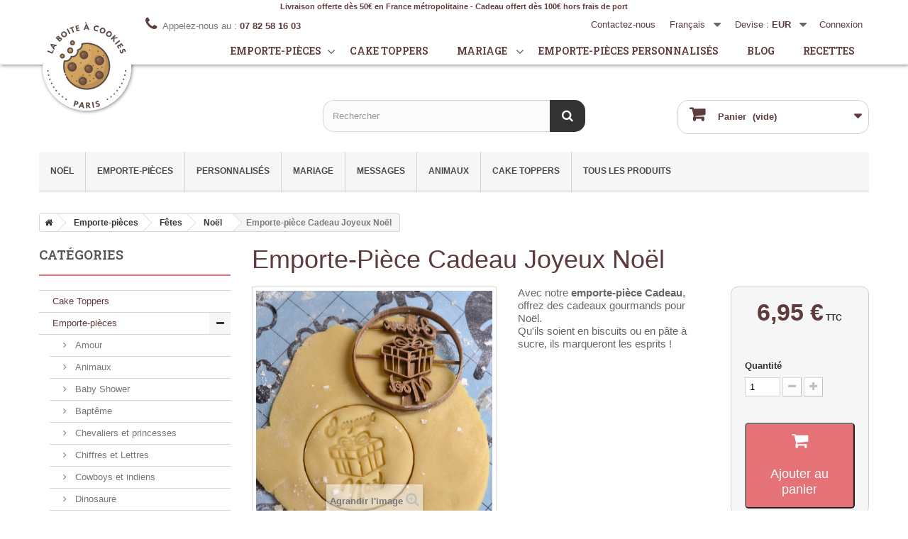

--- FILE ---
content_type: text/html; charset=utf-8
request_url: https://www.laboiteacookies.com/boutique/fr/emporte-piece-noel/919-emporte-piece-cadeau-joyeux-noel-3701656212751.html
body_size: 18668
content:
<!DOCTYPE HTML> <!--[if lt IE 7]><html class="no-js lt-ie9 lt-ie8 lt-ie7" lang="fr-fr"><![endif]--> <!--[if IE 7]><html class="no-js lt-ie9 lt-ie8 ie7" lang="fr-fr"><![endif]--> <!--[if IE 8]><html class="no-js lt-ie9 ie8" lang="fr-fr"><![endif]--> <!--[if gt IE 8]><html class="no-js ie9" lang="fr-fr"><![endif]--><html lang="fr-fr"><head><meta charset="utf-8" /><title>Emporte-pièce Cadeau Joyeux Noël - La Boîte à Cookies</title><meta name="description" content="Avec notre emporte-pièce Cadeau, offrez des cadeaux gourmands pour Noël.&nbsp;Qu&#039;ils soient en biscuits ou en pâte à sucre, ils marqueront les esprits !&nbsp;" /><meta name="robots" content="index,follow" /><meta name="viewport" content="width=device-width, minimum-scale=0.25, maximum-scale=1.6, initial-scale=1.0" /><meta name="apple-mobile-web-app-capable" content="yes" /><link rel="preconnect" href="https://fonts.gstatic.com"/><link rel="preconnect" href="https://fonts.googleapis.com"/><link rel="icon" type="image/vnd.microsoft.icon" href="/boutique/img/favicon.ico?1727620250" /><link rel="shortcut icon" type="image/x-icon" href="/boutique/img/favicon.ico?1727620250" /><link rel="stylesheet" href="https://www.laboiteacookies.com/boutique/themes/la-boite-a-cookies-2019/cache/v_53_dcbd9efa4f856db0bcabf0c3edd08921_all.css" type="text/css" media="all" /><link rel="stylesheet" href="https://www.laboiteacookies.com/boutique/themes/la-boite-a-cookies-2019/cache/v_53_f8c1e6aeb6ee584a076644be2732b636_print.css" type="text/css" media="print" /> <script type="text/javascript">/* <![CDATA[ */;var CUSTOMIZE_TEXTFIELD=1;var FancyboxI18nClose='Fermer';var FancyboxI18nNext='Suivant';var FancyboxI18nPrev='Pr&eacute;c&eacute;dent';var PS_CATALOG_MODE=false;var ajax_allowed=true;var ajaxsearch=true;var allowBuyWhenOutOfStock=true;var attribute_anchor_separator='-';var attributesCombinations=[];var availableLaterValue='';var availableNowValue='';var baseDir='https://www.laboiteacookies.com/boutique/';var baseUri='https://www.laboiteacookies.com/boutique/';var blocksearch_type='top';var comparator_max_item=0;var comparedProductsIds=[];var confirm_report_message='Êtes-vous certain de vouloir signaler ce commentaire ?';var contentOnly=false;var currency={"id":1,"name":"Euro","iso_code":"EUR","iso_code_num":"978","sign":"\u20ac","blank":"1","conversion_rate":"1.000000","deleted":"0","format":"2","decimals":"1","active":"1","prefix":"","suffix":" \u20ac","id_shop_list":[],"force_id":false};var currencyBlank=1;var currencyFormat=2;var currencyRate=1;var currencySign='€';var currentDate='2026-01-26 22:50:16';var customerGroupWithoutTax=false;var customizationFields=false;var customizationId=null;var customizationIdMessage='Personnalisation';var default_eco_tax=0;var delete_txt='Supprimer';var displayList=false;var displayPrice=0;var doesntExist='Ce produit n\'existe pas dans cette déclinaison. Vous pouvez néanmoins en sélectionner une autre.';var doesntExistNoMore='Ce produit n\'est plus en stock';var doesntExistNoMoreBut='avec ces options mais reste disponible avec d\'autres options';var ecotaxTax_rate=0;var fieldRequired='Veuillez remplir tous les champs, puis enregistrer votre personnalisation';var freeProductTranslation='Offert !';var freeShippingTranslation='Livraison gratuite !';var generated_date=1769464216;var groupReduction=0;var hasDeliveryAddress=false;var highDPI=true;var idDefaultImage=2652;var id_lang=1;var id_product=919;var img_dir='https://www.laboiteacookies.com/boutique/themes/la-boite-a-cookies-2019/img/';var img_prod_dir='https://www.laboiteacookies.com/boutique/img/p/';var img_ps_dir='https://www.laboiteacookies.com/boutique/img/';var instantsearch=false;var isGuest=0;var isLogged=0;var isMobile=false;var jqZoomEnabled=false;var maxQuantityToAllowDisplayOfLastQuantityMessage=3;var max_item='Vous ne pouvez pas ajouter plus de 0 produit(s) dans le comparateur.';var min_item='Veuillez choisir au moins 1 produit.';var minimalQuantity=1;var moderation_active=true;var noTaxForThisProduct=false;var oosHookJsCodeFunctions=[];var page_name='product';var placeholder_blocknewsletter='Saisissez votre adresse e-mail';var priceDisplayMethod=0;var priceDisplayPrecision=2;var productAvailableForOrder=true;var productBasePriceTaxExcl=5.791667;var productBasePriceTaxExcluded=5.791667;var productBasePriceTaxIncl=6.95;var productHasAttributes=false;var productPrice=6.95;var productPriceTaxExcluded=5.791667;var productPriceTaxIncluded=6.95;var productPriceWithoutReduction=6.95;var productReference='';var productShowPrice=true;var productUnitPriceRatio=0;var product_fileButtonHtml='Ajouter';var product_fileDefaultHtml='Aucun fichier sélectionné';var product_specific_price=[];var productcomment_added='Votre commentaire a été rajouté!';var productcomment_added_moderation='Votre commentaire a bien été enregistré. Il sera affiché dès qu\'un modérateur l\'aura approuvé.';var productcomment_ok='ok';var productcomment_title='Nouveau commentaire';var productcomments_controller_url='https://www.laboiteacookies.com/boutique/fr/module/productcomments/default';var productcomments_url_rewrite=true;var quantitiesDisplayAllowed=true;var quantityAvailable=94;var quickView=false;var reduction_percent=0;var reduction_price=0;var removingLinkText='supprimer cet article du panier';var roundMode=2;var search_url='https://www.laboiteacookies.com/boutique/fr/recherche';var secure_key='fd219cfbbe8c5385fb7e80dfae0f2575';var specific_currency=false;var specific_price=0;var static_token='e66b44dfb09f0a58378d0a25fd8b78f7';var stock_management=1;var taxRate=20;var toBeDetermined='À définir';var token='e66b44dfb09f0a58378d0a25fd8b78f7';var uploading_in_progress='Envoi en cours, veuillez patienter...';var usingSecureMode=true;/* ]]> */</script> <script type="text/javascript" src="https://www.laboiteacookies.com/boutique/themes/la-boite-a-cookies-2019/cache/v_26_46da966372184ff04502aa187c845aad.js"></script> <script defer type="text/javascript">/* <![CDATA[ */;function updateFormDatas(){var nb=$('#quantity_wanted').val();var id=$('#idCombination').val();$('.paypal_payment_form input[name=quantity]').val(nb);$('.paypal_payment_form input[name=id_p_attr]').val(id);}$(document).ready(function(){var baseDirPP=baseDir.replace('http:','https:');if($('#in_context_checkout_enabled').val()!=1){$(document).on('click','#payment_paypal_express_checkout',function(){$('#paypal_payment_form_cart').submit();return false;});}var jquery_version=$.fn.jquery.split('.');if(jquery_version[0]>=1&&jquery_version[1]>=7){$('body').on('submit',".paypal_payment_form",function(){updateFormDatas();});}else{$('.paypal_payment_form').live('submit',function(){updateFormDatas();});}function displayExpressCheckoutShortcut(){var id_product=$('input[name="id_product"]').val();var id_product_attribute=$('input[name="id_product_attribute"]').val();$.ajax({type:"GET",url:baseDirPP+'/modules/paypal/express_checkout/ajax.php',data:{get_qty:"1",id_product:id_product,id_product_attribute:id_product_attribute},cache:false,success:function(result){if(result=='1'){$('#container_express_checkout').slideDown();}else{$('#container_express_checkout').slideUp();}return true;}});}$('select[name^="group_"]').change(function(){setTimeout(function(){displayExpressCheckoutShortcut()},500);});$('.color_pick').click(function(){setTimeout(function(){displayExpressCheckoutShortcut()},500);});if($('body#product').length>0){setTimeout(function(){displayExpressCheckoutShortcut()},500);}var modulePath='modules/paypal';var subFolder='/integral_evolution';var fullPath=baseDirPP+modulePath+subFolder;var confirmTimer=false;if($('form[target="hss_iframe"]').length==0){if($('select[name^="group_"]').length>0)displayExpressCheckoutShortcut();return false;}else{checkOrder();}function checkOrder(){if(confirmTimer==false)confirmTimer=setInterval(getOrdersCount,1000);}});/* ]]> */</script><link rel="canonical" href="https://www.laboiteacookies.com/boutique/fr/emporte-piece-noel/919-emporte-piece-cadeau-joyeux-noel-3701656212751.html"><link rel="alternate" href="https://www.laboiteacookies.com/boutique/fr/emporte-piece-noel/919-emporte-piece-cadeau-joyeux-noel-3701656212751.html" hreflang="fr-fr"><link rel="alternate" href="https://www.laboiteacookies.com/boutique/fr/emporte-piece-noel/919-emporte-piece-cadeau-joyeux-noel-3701656212751.html" hreflang="x-default"><link rel="alternate" href="https://www.laboiteacookies.com/boutique/en/christmas-cookie-cutter/919-gift-cookie-cutter-joyeux-noel-3701656212751.html" hreflang="en-us"><link rel="alternate" type="application/rss+xml" title="Emporte-pièce Cadeau Joyeux Noël - La Boîte à Cookies" href="https://www.laboiteacookies.com/boutique/modules/feeder/rss.php?id_category=39&amp;orderby=date_add&amp;orderway=desc" /><script type="text/javascript">/* <![CDATA[ */;var checkCaptchaUrl="/boutique/modules/eicaptcha/eicaptcha-ajax.php";var RecaptachKey="6LexOggTAAAAAM4gfD7FMQ_SS1jJ-DemLbChDyCj";var RecaptchaTheme="light";/* ]]> */</script> <script src="https://www.google.com/recaptcha/api.js?onload=onloadCallback&render=explicit&hl=fr" async defer></script> <script type="text/javascript" src="/boutique/modules/eicaptcha//views/js/eicaptcha-modules.js"></script> <link href="https://fonts.googleapis.com/css2?family=Roboto+Slab:wght@600&display=swap" rel="stylesheet"><!--[if IE 8]> <script src="https://oss.maxcdn.com/libs/html5shiv/3.7.0/html5shiv.js"></script> <script src="https://oss.maxcdn.com/libs/respond.js/1.3.0/respond.min.js"></script> <![endif]--> <script type="application/ld+json">{
    "@context": "http://schema.org/",
    "@type": "Product",
    "name": "Emporte-pièce Cadeau Joyeux Noël",
    "description": " Avec notre  emporte-pièce Cadeau , offrez des cadeaux gourmands pour Noël.&nbsp; Qu&#039;ils soient en biscuits ou en pâte à sucre, ils marqueront les esprits !&nbsp; ",
	"image": "https://www.laboiteacookies.com/boutique/2652-home_default/emporte-piece-cadeau-joyeux-noel.jpg",
        "brand": {
        "@type": "Thing",
        "name": "La Boite à Cookies"
    },
	            "offers": {
        "@type": "Offer",
        "priceCurrency": "EUR",
        "name": "Emporte-pièce Cadeau Joyeux Noël",
		"url": "https://www.laboiteacookies.com/boutique/fr/emporte-piece-noel/919-9-3701656212751.html",
        "price": "6.95",
		"priceValidUntil": "2026-02-10",
        "image": "https://www.laboiteacookies.com/boutique/2652-home_default/emporte-piece-cadeau-joyeux-noel.jpg",
                "gtin13": "3701656212751",
                "sku": "",
        "itemCondition": "http://schema.org/NewCondition",                        "availability": "http://schema.org/InStock",
        "seller": {
            "@type": "Organization",
            "name": "La Boîte à Cookies"
        }
    }
    }</script>   <script async src="https://www.googletagmanager.com/gtag/js?id=G-HCY290GM2G"></script> <script>/* <![CDATA[ */;window.dataLayer=window.dataLayer||[];function gtag(){dataLayer.push(arguments);}
gtag('js',new Date());gtag('config','G-HCY290GM2G');/* ]]> */</script> </head><body id="product" class="product product-919 product-emporte-piece-cadeau-joyeux-noel category-39 category-emporte-piece-noel show-left-column hide-right-column lang_fr"><div id="page"><div class="header-container"> <header id="header"><div class="nav"><div class="banner">Livraison offerte dès 50€ en France métropolitaine - Cadeau offert dès 100€ hors frais de port</div><div class="container"><div class="row"> <nav class="display-nav"><div class="header_user_info"> <a class="login" href="https://www.laboiteacookies.com/boutique/fr/mon-compte" rel="nofollow" title="Identifiez-vous"> Connexion </a></div><div id="currencies-block-top"><form id="setCurrency" action="/boutique/fr/emporte-piece-noel/919-emporte-piece-cadeau-joyeux-noel-3701656212751.html" method="post"><div class="current"> <input type="hidden" name="id_currency" id="id_currency" value=""/> <input type="hidden" name="SubmitCurrency" value="" /> <span class="cur-label">Devise :</span> <strong>EUR</strong></div><ul id="first-currencies" class="currencies_ul toogle_content"><li > <a href="javascript:setCurrency(2);" rel="nofollow" title="Dollar (USD)"> Dollar (USD) </a></li><li class="selected"> <a href="javascript:setCurrency(1);" rel="nofollow" title="Euro (EUR)"> Euro (EUR) </a></li><li > <a href="javascript:setCurrency(4);" rel="nofollow" title="Pound (GBP)"> Pound (GBP) </a></li></ul></form></div><div id="languages-block-top" class="languages-block"><div class="current"> <span>Français</span></div><ul id="first-languages" class="languages-block_ul toogle_content"><li class="selected"> <span>Français</span></li><li > <a href="https://www.laboiteacookies.com/boutique/en/christmas-cookie-cutter/919-gift-cookie-cutter-joyeux-noel-3701656212751.html" title="English (United States)" rel="alternate" hreflang="en"> <span>English</span> </a></li></ul></div><div id="contact-link" > <a href="https://www.laboiteacookies.com/boutique/fr/nous-contacter" title="Contactez-nous">Contactez-nous</a></div> <span class="shop-phone"> <i class="icon-phone"></i>Appelez-nous au : <strong>07 82 58 16 03</strong> </span></nav></div><div class="row"> <header id="masthead"><div class="bg"> <a href="/" id="logo"></a><div class="logo-shadow"></div></div> <nav> <i class="fas fa-bars"></i><ul><li> <a href="/boutique/fr/87-emporte-pieces">Emporte-pièces</a><span class="icon-toggle"><i class="fa fa-angle-down"></i></span><ul class="sub-menu"><li><a href="/boutique/fr/66-emporte-piece-mariage">Mariage</a></li><li><a href="/boutique/fr/62-emporte-piece-messages-personnalisables">Messages</a></li><li><a href="/boutique/fr/56-emporte-piece-fetes">Fêtes</a></li><li><a href="/boutique/fr/87-emporte-pieces">Tous nos emporte-pièces</a></li></ul></li><li><a href="/boutique/fr/58-cake-toppers-personnalises">Cake toppers</a></li><li><a href="/boutique/fr/66-emporte-piece-mariage">Mariage</a> <span class="icon-toggle"><i class="fa fa-angle-down"></i></span><ul class="sub-menu"><li><a href="/boutique/fr/77-tampons-mariage">Tampons Mariage</a></li><li><a href="/boutique/fr/78-tampons-biscuits-mariage">Tampons biscuits Mariage</a></li><li><a href="/boutique/fr/79-cake-toppers-mariage-personnalise">Cake toppers Mariage</a></li><li><a href="/boutique/fr/81-emporte-pieces-mariage">Emporte-pièces Mariage</a></li><li><a href="/boutique/fr/89-marque-places-personnalises">Marque-places</a></li></ul></li><li><a href="/boutique/fr/24-emporte-pieces-personnalise">Emporte-pièces Personnalisés</a></li><li><span class="obflink" data-o="L2Jsb2c=">Blog</a></li><li><span class="obflink" data-o="L3JlY2hlcmNoZXItdW5lLXJlY2V0dGU=">Recettes</a></li><li class="user-infos"><div class="header_user_info"> <a class="login" href="https://www.laboiteacookies.com/boutique/fr/mon-compte" rel="nofollow" title="Identifiez-vous"> Connexion </a></div><div id="currencies-block-top"><form id="setCurrency" action="/boutique/fr/emporte-piece-noel/919-emporte-piece-cadeau-joyeux-noel-3701656212751.html" method="post"><div class="current"> <input type="hidden" name="id_currency" id="id_currency" value=""/> <input type="hidden" name="SubmitCurrency" value="" /> <span class="cur-label">Devise :</span> <strong>EUR</strong></div><ul id="first-currencies" class="currencies_ul toogle_content"><li > <a href="javascript:setCurrency(2);" rel="nofollow" title="Dollar (USD)"> Dollar (USD) </a></li><li class="selected"> <a href="javascript:setCurrency(1);" rel="nofollow" title="Euro (EUR)"> Euro (EUR) </a></li><li > <a href="javascript:setCurrency(4);" rel="nofollow" title="Pound (GBP)"> Pound (GBP) </a></li></ul></form></div><div id="languages-block-top" class="languages-block"><div class="current"> <span>Français</span></div><ul id="first-languages" class="languages-block_ul toogle_content"><li class="selected"> <span>Français</span></li><li > <a href="https://www.laboiteacookies.com/boutique/en/christmas-cookie-cutter/919-gift-cookie-cutter-joyeux-noel-3701656212751.html" title="English (United States)" rel="alternate" hreflang="en"> <span>English</span> </a></li></ul></div><div id="contact-link" > <a href="https://www.laboiteacookies.com/boutique/fr/nous-contacter" title="Contactez-nous">Contactez-nous</a></div> <span class="shop-phone"> <i class="icon-phone"></i>Appelez-nous au : <strong>07 82 58 16 03</strong> </span></li></ul> </nav> </header></div></div></div><div></div><div><div class="container"><div class="row"><div id="search_block_top" class="col-sm-offset-4 col-sm-4 clearfix"><form id="searchbox" method="get" action="//www.laboiteacookies.com/boutique/fr/recherche" > <input type="hidden" name="controller" value="search" /> <input type="hidden" name="orderby" value="position" /> <input type="hidden" name="orderway" value="desc" /> <input class="search_query form-control" type="text" id="search_query_top" name="search_query" placeholder="Rechercher" value="" /> <button type="submit" name="submit_search" class="btn btn-default button-search"> <span>Rechercher</span> </button></form></div><div class="col-sm-4 clearfix"><div class="shopping_cart"> <a href="https://www.laboiteacookies.com/boutique/fr/commande" title="Voir mon panier" rel="nofollow"> <b>Panier</b> <span class="ajax_cart_quantity unvisible">0</span> <span class="ajax_cart_product_txt unvisible">Produit</span> <span class="ajax_cart_product_txt_s unvisible">Produits</span> <span class="ajax_cart_total unvisible"> </span> <span class="ajax_cart_no_product">(vide)</span> </a><div class="cart_block block exclusive"><div class="block_content"><div class="cart_block_list"><p class="cart_block_no_products"> Aucun produit</p><div class="cart-prices"><div class="cart-prices-line first-line"> <span class="price cart_block_shipping_cost ajax_cart_shipping_cost unvisible"> À définir </span> <span class="unvisible"> Livraison </span></div><div class="cart-prices-line"> <span class="price cart_block_tax_cost ajax_cart_tax_cost">0,00 €</span> <span>Taxes</span></div><div class="cart-prices-line last-line"> <span class="price cart_block_total ajax_block_cart_total">0,00 €</span> <span>Total</span></div><p> Les prix sont TTC</p></div><p class="cart-buttons"> <a id="button_order_cart" class="btn btn-default button button-small" href="https://www.laboiteacookies.com/boutique/fr/commande" title="Commander" rel="nofollow"> <span> Commander<i class="icon-chevron-right right"></i> </span> </a></p></div></div></div></div></div><div id="layer_cart"><div class="clearfix"><div class="layer_cart_product col-xs-12 col-md-6"> <span class="cross" title="Fermer la fenêtre"></span> <span class="title"> <i class="icon-check"></i>Produit ajouté au panier avec succès </span><div class="product-image-container layer_cart_img"></div><div class="layer_cart_product_info"> <span id="layer_cart_product_title" class="product-name"></span> <span id="layer_cart_product_attributes"></span><div> <strong class="dark">Quantité</strong> <span id="layer_cart_product_quantity"></span></div><div> <strong class="dark">Total</strong> <span id="layer_cart_product_price"></span></div></div></div><div class="layer_cart_cart col-xs-12 col-md-6"> <span class="title"> <span class="ajax_cart_product_txt_s unvisible"> Il y a <span class="ajax_cart_quantity">0</span> produits dans votre panier. </span> <span class="ajax_cart_product_txt "> Il y a 1 produit dans votre panier. </span> </span><div class="layer_cart_row"> <strong class="dark"> Total produits TTC </strong> <span class="ajax_block_products_total"> </span></div><div class="layer_cart_row"> <strong class="dark unvisible"> Frais de port&nbsp;TTC </strong> <span class="ajax_cart_shipping_cost unvisible"> À définir </span></div><div class="layer_cart_row"> <strong class="dark">Taxes</strong> <span class="price cart_block_tax_cost ajax_cart_tax_cost">0,00 €</span></div><div class="layer_cart_row"> <strong class="dark"> Total TTC </strong> <span class="ajax_block_cart_total"> </span></div><div class="button-container"> <span class="continue btn btn-default button exclusive-medium" title="Continuer mes achats"> <span> <i class="icon-chevron-left left"></i>Continuer mes achats </span> </span> <a class="btn btn-default button button-medium" href="https://www.laboiteacookies.com/boutique/fr/commande" title="Commander" rel="nofollow"> <span> Commander<i class="icon-chevron-right right"></i> </span> </a></div></div></div><div class="crossseling"></div></div><div class="layer_cart_overlay"></div><div id="block_top_menu" class="sf-contener clearfix col-lg-12"><div class="cat-title">Menu</div><ul class="sf-menu clearfix menu-content"><li><a href="https://www.laboiteacookies.com/boutique/fr/39-emporte-piece-noel" title="Noël">Noël</a></li><li><a href="https://www.laboiteacookies.com/boutique/fr/87-emporte-pieces" title="Emporte-pièces">Emporte-pièces</a><ul><li><a href="https://www.laboiteacookies.com/boutique/fr/23-emporte-piece-chiffres-et-lettres" title="Chiffres et Lettres">Chiffres et Lettres</a></li><li><a href="https://www.laboiteacookies.com/boutique/fr/25-emporte-piece-amour" title="Amour">Amour</a></li><li><a href="https://www.laboiteacookies.com/boutique/fr/94-bapteme" title="Baptême">Baptême</a></li><li><a href="https://www.laboiteacookies.com/boutique/fr/26-emporte-piece-baby-shower-personnalisable" title="Baby Shower">Baby Shower</a></li><li><a href="https://www.laboiteacookies.com/boutique/fr/85-emporte-piece-espace" title="Espace">Espace</a></li><li><a href="https://www.laboiteacookies.com/boutique/fr/59-emporte-piece-nourriture" title="Nourriture">Nourriture</a></li><li><a href="https://www.laboiteacookies.com/boutique/fr/28-emporte-piece-emoji" title="Emoji">Emoji</a></li><li><a href="https://www.laboiteacookies.com/boutique/fr/35-emporte-piece-animaux" title="Animaux">Animaux</a></li><li><a href="https://www.laboiteacookies.com/boutique/fr/40-emporte-piece-transports" title="Transports">Transports</a></li><li><a href="https://www.laboiteacookies.com/boutique/fr/56-emporte-piece-fetes" title="Fêtes">Fêtes</a><ul><li><a href="https://www.laboiteacookies.com/boutique/fr/39-emporte-piece-noel" title="Noël">Noël</a></li><li><a href="https://www.laboiteacookies.com/boutique/fr/57-emporte-piece-fete-des-meres" title="Fête des mères">Fête des mères</a></li><li><a href="https://www.laboiteacookies.com/boutique/fr/44-emporte-piece-halloween" title="Halloween">Halloween</a></li><li><a href="https://www.laboiteacookies.com/boutique/fr/73-emporte-piece-paques" title="Pâques">Pâques</a></li><li><a href="https://www.laboiteacookies.com/boutique/fr/82-emporte-piece-fete-des-peres" title="Fête des pères">Fête des pères</a></li><li><a href="https://www.laboiteacookies.com/boutique/fr/97-saint-valentin" title="Saint Valentin">Saint Valentin</a></li><li><a href="https://www.laboiteacookies.com/boutique/fr/99-fete-des-grand-meres" title="Fête des grand-mères">Fête des grand-mères</a></li><li><a href="https://www.laboiteacookies.com/boutique/fr/100-eid-aid" title="Eid - Aïd">Eid - Aïd</a></li><li><a href="https://www.laboiteacookies.com/boutique/fr/102-fete-des-grand-peres" title="Fête des grand-pères">Fête des grand-pères</a></li></ul></li><li><a href="https://www.laboiteacookies.com/boutique/fr/24-emporte-pieces-personnalises" title="Personnalisés">Personnalisés</a></li><li><a href="https://www.laboiteacookies.com/boutique/fr/37-emporte-piece-formes" title="Formes">Formes</a></li><li><a href="https://www.laboiteacookies.com/boutique/fr/41-emporte-piece-sports" title="Sports">Sports</a></li><li><a href="https://www.laboiteacookies.com/boutique/fr/16-emporte-piece-super-heros" title="Super Héros">Super Héros</a></li><li><a href="https://www.laboiteacookies.com/boutique/fr/50-emporte-piece-pays-regions" title="Pays / Régions">Pays / Régions</a></li><li><a href="https://www.laboiteacookies.com/boutique/fr/42-emporte-piece-kawaii" title="Kawaii">Kawaii</a></li><li><a href="https://www.laboiteacookies.com/boutique/fr/45-emporte-piece-chevaliers-et-princesses" title="Chevaliers et princesses">Chevaliers et princesses</a></li><li><a href="https://www.laboiteacookies.com/boutique/fr/62-emporte-piece-messages-personnalisables" title="Messages">Messages</a></li><li><a href="https://www.laboiteacookies.com/boutique/fr/63-emporte-piece-origami" title="Origami">Origami</a></li><li><a href="https://www.laboiteacookies.com/boutique/fr/65-emporte-piece-plaques" title="Plaques">Plaques</a></li><li><a href="https://www.laboiteacookies.com/boutique/fr/71-emporte-piece-sous-l-ocean" title="Sous l'Océan">Sous l'Océan</a></li><li><a href="https://www.laboiteacookies.com/boutique/fr/75-emporte-piece-ecole" title="École">École</a></li><li><a href="https://www.laboiteacookies.com/boutique/fr/84-emporte-piece-pirate" title="Pirate">Pirate</a></li><li><a href="https://www.laboiteacookies.com/boutique/fr/88-emporte-piece-jungle" title="Jungle">Jungle</a></li><li><a href="https://www.laboiteacookies.com/boutique/fr/90-emporte-piece-cowboys-et-indiens" title="Cowboys et indiens">Cowboys et indiens</a></li><li><a href="https://www.laboiteacookies.com/boutique/fr/91-emporte-piece-sur-la-banquise" title="Sur la banquise">Sur la banquise</a></li><li><a href="https://www.laboiteacookies.com/boutique/fr/92-emporte-piece-foret" title="Forêt">Forêt</a></li><li><a href="https://www.laboiteacookies.com/boutique/fr/95-magie" title="Magie">Magie</a></li><li><a href="https://www.laboiteacookies.com/boutique/fr/96-dinosaure" title="Dinosaure">Dinosaure</a></li></ul></li><li><a href="https://www.laboiteacookies.com/boutique/fr/24-emporte-pieces-personnalises" title="Personnalisés">Personnalisés</a></li><li><a href="https://www.laboiteacookies.com/boutique/fr/66-emporte-piece-mariage" title="Mariage">Mariage</a><ul><li><a href="https://www.laboiteacookies.com/boutique/fr/77-tampons-mariage" title="Tampons Mariage">Tampons Mariage</a></li><li><a href="https://www.laboiteacookies.com/boutique/fr/78-tampons-biscuits-mariage" title="Tampons Biscuits Mariage">Tampons Biscuits Mariage</a></li><li><a href="https://www.laboiteacookies.com/boutique/fr/79-cake-toppers-mariage" title="Cake Toppers Mariage">Cake Toppers Mariage</a></li><li><a href="https://www.laboiteacookies.com/boutique/fr/81-emporte-pieces-mariage" title="Emporte-pièces Mariage">Emporte-pièces Mariage</a></li><li><a href="https://www.laboiteacookies.com/boutique/fr/89-marque-places-personnalises" title="Marque-places">Marque-places</a></li></ul></li><li><a href="https://www.laboiteacookies.com/boutique/fr/62-emporte-piece-messages-personnalisables" title="Messages">Messages</a></li><li><a href="https://www.laboiteacookies.com/boutique/fr/35-emporte-piece-animaux" title="Animaux">Animaux</a></li><li><a href="https://www.laboiteacookies.com/boutique/fr/58-cake-toppers-personnalises" title="Cake Toppers">Cake Toppers</a></li><li><a href="https://www.laboiteacookies.com/boutique/fr/" title="Tous les produits">Tous les produits</a><ul><li><a href="https://www.laboiteacookies.com/boutique/fr/87-emporte-pieces" title="Emporte-pièces">Emporte-pièces</a><ul><li><a href="https://www.laboiteacookies.com/boutique/fr/23-emporte-piece-chiffres-et-lettres" title="Chiffres et Lettres">Chiffres et Lettres</a></li><li><a href="https://www.laboiteacookies.com/boutique/fr/25-emporte-piece-amour" title="Amour">Amour</a></li><li><a href="https://www.laboiteacookies.com/boutique/fr/94-bapteme" title="Baptême">Baptême</a></li><li><a href="https://www.laboiteacookies.com/boutique/fr/26-emporte-piece-baby-shower-personnalisable" title="Baby Shower">Baby Shower</a></li><li><a href="https://www.laboiteacookies.com/boutique/fr/85-emporte-piece-espace" title="Espace">Espace</a></li><li><a href="https://www.laboiteacookies.com/boutique/fr/59-emporte-piece-nourriture" title="Nourriture">Nourriture</a></li><li><a href="https://www.laboiteacookies.com/boutique/fr/28-emporte-piece-emoji" title="Emoji">Emoji</a></li><li><a href="https://www.laboiteacookies.com/boutique/fr/35-emporte-piece-animaux" title="Animaux">Animaux</a></li><li><a href="https://www.laboiteacookies.com/boutique/fr/40-emporte-piece-transports" title="Transports">Transports</a></li><li><a href="https://www.laboiteacookies.com/boutique/fr/56-emporte-piece-fetes" title="Fêtes">Fêtes</a><ul><li><a href="https://www.laboiteacookies.com/boutique/fr/39-emporte-piece-noel" title="Noël">Noël</a></li><li><a href="https://www.laboiteacookies.com/boutique/fr/57-emporte-piece-fete-des-meres" title="Fête des mères">Fête des mères</a></li><li><a href="https://www.laboiteacookies.com/boutique/fr/44-emporte-piece-halloween" title="Halloween">Halloween</a></li><li><a href="https://www.laboiteacookies.com/boutique/fr/73-emporte-piece-paques" title="Pâques">Pâques</a></li><li><a href="https://www.laboiteacookies.com/boutique/fr/82-emporte-piece-fete-des-peres" title="Fête des pères">Fête des pères</a></li><li><a href="https://www.laboiteacookies.com/boutique/fr/97-saint-valentin" title="Saint Valentin">Saint Valentin</a></li><li><a href="https://www.laboiteacookies.com/boutique/fr/99-fete-des-grand-meres" title="Fête des grand-mères">Fête des grand-mères</a></li><li><a href="https://www.laboiteacookies.com/boutique/fr/100-eid-aid" title="Eid - Aïd">Eid - Aïd</a></li><li><a href="https://www.laboiteacookies.com/boutique/fr/102-fete-des-grand-peres" title="Fête des grand-pères">Fête des grand-pères</a></li></ul></li><li><a href="https://www.laboiteacookies.com/boutique/fr/24-emporte-pieces-personnalises" title="Personnalisés">Personnalisés</a></li><li><a href="https://www.laboiteacookies.com/boutique/fr/37-emporte-piece-formes" title="Formes">Formes</a></li><li><a href="https://www.laboiteacookies.com/boutique/fr/41-emporte-piece-sports" title="Sports">Sports</a></li><li><a href="https://www.laboiteacookies.com/boutique/fr/16-emporte-piece-super-heros" title="Super Héros">Super Héros</a></li><li><a href="https://www.laboiteacookies.com/boutique/fr/50-emporte-piece-pays-regions" title="Pays / Régions">Pays / Régions</a></li><li><a href="https://www.laboiteacookies.com/boutique/fr/42-emporte-piece-kawaii" title="Kawaii">Kawaii</a></li><li><a href="https://www.laboiteacookies.com/boutique/fr/45-emporte-piece-chevaliers-et-princesses" title="Chevaliers et princesses">Chevaliers et princesses</a></li><li><a href="https://www.laboiteacookies.com/boutique/fr/62-emporte-piece-messages-personnalisables" title="Messages">Messages</a></li><li><a href="https://www.laboiteacookies.com/boutique/fr/63-emporte-piece-origami" title="Origami">Origami</a></li><li><a href="https://www.laboiteacookies.com/boutique/fr/65-emporte-piece-plaques" title="Plaques">Plaques</a></li><li><a href="https://www.laboiteacookies.com/boutique/fr/71-emporte-piece-sous-l-ocean" title="Sous l'Océan">Sous l'Océan</a></li><li><a href="https://www.laboiteacookies.com/boutique/fr/75-emporte-piece-ecole" title="École">École</a></li><li><a href="https://www.laboiteacookies.com/boutique/fr/84-emporte-piece-pirate" title="Pirate">Pirate</a></li><li><a href="https://www.laboiteacookies.com/boutique/fr/88-emporte-piece-jungle" title="Jungle">Jungle</a></li><li><a href="https://www.laboiteacookies.com/boutique/fr/90-emporte-piece-cowboys-et-indiens" title="Cowboys et indiens">Cowboys et indiens</a></li><li><a href="https://www.laboiteacookies.com/boutique/fr/91-emporte-piece-sur-la-banquise" title="Sur la banquise">Sur la banquise</a></li><li><a href="https://www.laboiteacookies.com/boutique/fr/92-emporte-piece-foret" title="Forêt">Forêt</a></li><li><a href="https://www.laboiteacookies.com/boutique/fr/95-magie" title="Magie">Magie</a></li><li><a href="https://www.laboiteacookies.com/boutique/fr/96-dinosaure" title="Dinosaure">Dinosaure</a></li></ul></li><li><a href="https://www.laboiteacookies.com/boutique/fr/98-tampon-embosseurs-pate-a-sucre" title="Tampon Embosseurs Pâte à sucre">Tampon Embosseurs Pâte à sucre</a></li><li><a href="https://www.laboiteacookies.com/boutique/fr/66-emporte-piece-mariage" title="Mariage">Mariage</a><ul><li><a href="https://www.laboiteacookies.com/boutique/fr/77-tampons-mariage" title="Tampons Mariage">Tampons Mariage</a></li><li><a href="https://www.laboiteacookies.com/boutique/fr/78-tampons-biscuits-mariage" title="Tampons Biscuits Mariage">Tampons Biscuits Mariage</a></li><li><a href="https://www.laboiteacookies.com/boutique/fr/79-cake-toppers-mariage" title="Cake Toppers Mariage">Cake Toppers Mariage</a></li><li><a href="https://www.laboiteacookies.com/boutique/fr/81-emporte-pieces-mariage" title="Emporte-pièces Mariage">Emporte-pièces Mariage</a></li><li><a href="https://www.laboiteacookies.com/boutique/fr/89-marque-places-personnalises" title="Marque-places">Marque-places</a></li></ul></li><li><a href="https://www.laboiteacookies.com/boutique/fr/74-tampon-a-biscuit" title="Tampon à biscuit">Tampon à biscuit</a></li><li><a href="https://www.laboiteacookies.com/boutique/fr/80-tampons" title="Tampons">Tampons</a></li><li><a href="https://www.laboiteacookies.com/boutique/fr/72-mug-gourde-personnalisees" title="Mug - Gourde personnalisées">Mug - Gourde personnalisées</a></li><li><a href="https://www.laboiteacookies.com/boutique/fr/76-porte-cle" title="Porte-clé">Porte-clé</a></li><li><a href="https://www.laboiteacookies.com/boutique/fr/64-sachets-pour-biscuits-et-confiserie" title="Sachets pour biscuits et confiserie">Sachets pour biscuits et confiserie</a></li><li><a href="https://www.laboiteacookies.com/boutique/fr/93-ustensiles-glacage" title="Ustensiles Glaçage">Ustensiles Glaçage</a></li><li><a href="https://www.laboiteacookies.com/boutique/fr/58-cake-toppers-personnalises" title="Cake Toppers">Cake Toppers</a></li><li><a href="https://www.laboiteacookies.com/boutique/fr/101-printables" title="Printables">Printables</a></li></ul></li></ul></div></div></div></div> </header></div><div class="columns-container"><div id="columns" class="container"><ol class="breadcrumb" itemscope itemtype="http://schema.org/BreadcrumbList"><li itemprop="itemListElement" itemscope itemtype="http://schema.org/ListItem"> <a href="https://www.laboiteacookies.com/boutique/" title="Home Page" itemprop="item"> <span itemprop="name"><i class="icon-home"><span style="display:none">home</span></i></span> </a><meta itemprop="position" content="1" /></li><li itemprop="itemListElement" itemscope itemtype="http://schema.org/ListItem"> <a href="https://www.laboiteacookies.com/boutique/fr/87-emporte-pieces" itemprop="item"> <span itemprop="name">Emporte-pi&egrave;ces</span> </a><meta itemprop="position" content="2" /></li><li itemprop="itemListElement" itemscope itemtype="http://schema.org/ListItem"> <a href="https://www.laboiteacookies.com/boutique/fr/56-emporte-piece-fetes" itemprop="item"> <span itemprop="name">F&ecirc;tes</span> </a><meta itemprop="position" content="3" /></li><li itemprop="itemListElement" itemscope itemtype="http://schema.org/ListItem"> <a href="https://www.laboiteacookies.com/boutique/fr/39-emporte-piece-noel" itemprop="item"> <span itemprop="name">No&euml;l</span> </a><meta itemprop="position" content="4" /></li><li itemprop="itemListElement" itemscope itemtype="http://schema.org/ListItem"> <span itemprop="name">Emporte-pièce Cadeau Joyeux Noël</span><meta itemprop="position" content="5" /></li></ol><div id="slider_row" class="row"></div><div class="row"><div id="center_column" class="center_column col-xs-12 col-sm-push-3 col-sm-9"><div itemscope itemtype="https://schema.org/Product"><meta itemprop="url" content="https://www.laboiteacookies.com/boutique/fr/emporte-piece-noel/919-emporte-piece-cadeau-joyeux-noel-3701656212751.html"><meta itemprop="brand" content="La Boite à Cookies" /><div class="primary_block row"><h1 class="product-title" itemprop="name">Emporte-pièce Cadeau Joyeux Noël</h1><div class="pb-left-column col-xs-12 col-sm-4 col-md-5"><div id="image-block" class="clearfix"> <span id="view_full_size"> <img id="bigpic" itemprop="image" src="https://www.laboiteacookies.com/boutique/2652-large_default/emporte-piece-cadeau-joyeux-noel.jpg" title="Emporte-pièce Cadeau Joyeux Noël" alt="Emporte-pièce Cadeau Joyeux Noël" width="458" height="458"/> <span class="span_link no-print">Agrandir l&#039;image</span> </span></div><div id="views_block" class="clearfix "><div id="thumbs_list"><ul id="thumbs_list_frame"><li id="thumbnail_2652"> <a href="https://www.laboiteacookies.com/boutique/2652-thickbox_default/emporte-piece-cadeau-joyeux-noel.jpg" data-fancybox-group="other-views" class="fancybox shown" title="Emporte-pièce Cadeau Joyeux Noël"> <img class="img-responsive" id="thumb_2652" src="https://www.laboiteacookies.com/boutique/2652-cart_default/emporte-piece-cadeau-joyeux-noel.jpg" alt="Emporte-pièce Cadeau Joyeux Noël" title="Emporte-pièce Cadeau Joyeux Noël" height="80" width="80" itemprop="image" /> </a></li><li id="thumbnail_2618" class="last"> <a href="https://www.laboiteacookies.com/boutique/2618-thickbox_default/emporte-piece-cadeau-joyeux-noel.jpg" data-fancybox-group="other-views" class="fancybox" title="Emporte-pièce Cadeau Joyeux Noël"> <img class="img-responsive" id="thumb_2618" src="https://www.laboiteacookies.com/boutique/2618-cart_default/emporte-piece-cadeau-joyeux-noel.jpg" alt="Emporte-pièce Cadeau Joyeux Noël" title="Emporte-pièce Cadeau Joyeux Noël" height="80" width="80" itemprop="image" /> </a></li></ul></div></div><p class="resetimg clear no-print"> <span id="wrapResetImages" style="display: none;"> <a href="https://www.laboiteacookies.com/boutique/fr/emporte-piece-noel/919-emporte-piece-cadeau-joyeux-noel-3701656212751.html" data-id="resetImages"> <i class="icon-repeat"></i> Afficher toutes les images </a> </span></p></div><div class="pb-center-column col-xs-12 col-sm-4"><p id="product_reference" style="display: none;"> <label>R&eacute;f&eacute;rence : </label> <span class="editable" itemprop="sku"></span></p><div id="short_description_block"><div id="short_description_content" class="rte align_justify" itemprop="description"><p>Avec notre <strong>emporte-pièce Cadeau</strong>, offrez des cadeaux gourmands pour Noël.&nbsp;<br />Qu'ils soient en biscuits ou en pâte à sucre, ils marqueront les esprits !&nbsp;</p></div><p class="buttons_bottom_block"> <a href="javascript:{}" class="button"> Plus de d&eacute;tails </a></p></div><p id="availability_statut" style="display: none;"> <span id="availability_value" class="label label-success"></span></p><p class="warning_inline" id="last_quantities" style="display: none" >Attention : derni&egrave;res pi&egrave;ces disponibles !</p><p id="availability_date" style="display: none;"> <span id="availability_date_label">Date de disponibilit&eacute;:</span> <span id="availability_date_value"></span></p><div id="oosHook" style="display: none;"></div></div><div class="pb-right-column col-xs-12 col-sm-4 col-md-3"><form id="buy_block" action="https://www.laboiteacookies.com/boutique/fr/panier" method="post"><p class="hidden"> <input type="hidden" name="token" value="e66b44dfb09f0a58378d0a25fd8b78f7" /> <input type="hidden" name="id_product" value="919" id="product_page_product_id" /> <input type="hidden" name="add" value="1" /> <input type="hidden" name="id_product_attribute" id="idCombination" value="" /></p><div class="box-info-product"><div class="content_prices clearfix"><div><p class="our_price_display" itemprop="offers" itemscope itemtype="https://schema.org/Offer"><link itemprop="availability" href="https://schema.org/InStock"/><span id="our_price_display" class="price" itemprop="price" content="6.95">6,95 €</span><span class="tax"> TTC</span><meta itemprop="url" content="https://www.laboiteacookies.com/boutique/fr/emporte-piece-noel/919-emporte-piece-cadeau-joyeux-noel-3701656212751.html" /><meta itemprop="priceValidUntil" content="2026-02-10" /><meta itemprop="priceCurrency" content="EUR" /></p><p id="reduction_percent" style="display:none;"><span id="reduction_percent_display"></span></p><p id="reduction_amount" style="display:none"><span id="reduction_amount_display"></span></p><p id="old_price" class="hidden"><span id="old_price_display"><span class="price"></span></span></p></div><div class="clear"></div></div><div class="product_attributes clearfix"><p id="quantity_wanted_p"> <label for="quantity_wanted">Quantit&eacute;</label> <input type="number" min="1" name="qty" id="quantity_wanted" class="text" value="1" /> <a href="#" data-field-qty="qty" class="btn btn-default button-minus product_quantity_down"> <span><i class="icon-minus"></i></span> </a> <a href="#" data-field-qty="qty" class="btn btn-default button-plus product_quantity_up"> <span><i class="icon-plus"></i></span> </a> <span class="clearfix"></span></p><p id="minimal_quantity_wanted_p" style="display: none;"> La quantit&eacute; minimale pour pouvoir commander ce produit est <b id="minimal_quantity_label">1</b></p></div><div class="box-cart-bottom"><div><p id="add_to_cart" class="buttons_bottom_block no-print"> <button type="submit" name="Submit" class="exclusive"> <span>Ajouter au panier</span> </button></p></div></div></div></form></div></div> <section class="page-product-box"><h3 class="page-product-heading">En savoir plus</h3><div class="rte"><p>Nos <b>emporte-pièces 3D</b> sont fabriqués à partir de PLA, un plastique biodégradable dérivé des ressources renouvelables telles que l'amidon de maïs, avec une <b>imprimante 3D</b>.</p><p>✓ Chaque élément est fabriqué sur commande. Nous les vérifions personnellement pour que vous en soyez pleinement satisfait.</p><p>✓ Les emporte-pièces peuvent être d'une couleur différente de celle représentée sur la photo, en fonction de l'arrivage de plastique. Seule la couleur change, l'emporte-pièce est exactement le même !</p><p>Grâce à nos <b>emporte-pièces</b>, la <b>pâtisserie créative</b> n'aura plus aucun secret pour vous !</p><p></p><p><b>Conseils d'entretien : </b> <br />- Votre <b>emporte-pièce</b> est fait de plastique biodégradable, et n'est pas fait pour aller au lave-vaisselle et encore moins au four ! Lavez-le délicatement à la main, il durera ainsi beaucoup plus longtemps. <br />- Ne pas stocker au soleil ou à des températures excessives</p></div> </section> <section class="page-product-box"><h3 class="page-product-heading">Fiche technique</h3><table class="table-data-sheet"><tr class="odd"><td>Diamètre</td><td>73mm</td></tr><tr class="even"><td>Profondeur</td><td>10mm</td></tr></table> </section><ul id="usefull_link_block" class="clearfix no-print"></ul> <section class="page-product-box"><h3 id="#idTab5" class="idTabHrefShort page-product-heading">Avis</h3><div id="idTab5"><div id="product_comments_block_tab"><p class="align_center">Aucun avis n'a été publié pour le moment.</p></div></div><div style="display: none;"><div id="new_comment_form"><form id="id_new_comment_form" action="#"><h2 class="page-subheading"> Donnez votre avis</h2><div class="row"><div class="product clearfix col-xs-12 col-sm-6"> <img src="https://www.laboiteacookies.com/boutique/2652-medium_default/emporte-piece-cadeau-joyeux-noel.jpg" height="125" width="125" alt="Emporte-pièce Cadeau Joyeux Noël" /><div class="product_desc"><p class="product_name"> <strong>Emporte-pièce Cadeau Joyeux Noël</strong></p><p>Avec notre <strong>emporte-pièce Cadeau</strong>, offrez des cadeaux gourmands pour Noël.&nbsp;<br />Qu'ils soient en biscuits ou en pâte à sucre, ils marqueront les esprits !&nbsp;</p></div></div><div class="new_comment_form_content col-xs-12 col-sm-6"><div id="new_comment_form_error" class="error" style="display: none; padding: 15px 25px"><ul></ul></div><ul id="criterions_list"><li> <label>Qualité:</label><div class="star_content"> <input class="star not_uniform" type="radio" name="criterion[1]" value="1" /> <input class="star not_uniform" type="radio" name="criterion[1]" value="2" /> <input class="star not_uniform" type="radio" name="criterion[1]" value="3" /> <input class="star not_uniform" type="radio" name="criterion[1]" value="4" checked="checked" /> <input class="star not_uniform" type="radio" name="criterion[1]" value="5" /></div><div class="clearfix"></div></li></ul> <label for="comment_title"> Titre : <sup class="required">*</sup> </label> <input id="comment_title" name="title" type="text" value=""/> <label for="content"> Commentaire&nbsp;: <sup class="required">*</sup> </label><textarea id="content" name="content"></textarea><div id="new_comment_form_footer"> <input id="id_product_comment_send" name="id_product" type="hidden" value='919' /><p class="fl required"><sup>*</sup> Champs requis</p><p class="fr"> <button id="submitNewMessage" name="submitMessage" type="submit" class="btn button button-small"> <span>ENVOYER</span> </button>&nbsp; OU&nbsp; <a class="closefb" href="#"> Annuler </a></p><div class="clearfix"></div></div></div></div></form></div></div> </section> <section class="page-product-box"><h3 class="page-product-heading">Accessoires</h3><div class="block products_block accessories-block clearfix"><div class="block_content"><ul id="bxslider" class="bxslider clearfix"><li class="item product-box ajax_block_product first_item product_accessories_description"><div class="product_desc"> <a href="https://www.laboiteacookies.com/boutique/fr/cake-toppers-personnalises/261-decoration-de-gateau-prenom-personnalisable-cake-topper-3701656218135.html" title="Décoration de gâteau - personnalisable" class="product-image product_image"> <img class="lazyOwl" src="https://www.laboiteacookies.com/boutique/696-home_default/decoration-de-gateau-prenom-personnalisable-cake-topper.jpg" alt="Décoration de gâteau - personnalisable" width="250" height="250"/> </a><div class="block_description"> <a href="https://www.laboiteacookies.com/boutique/fr/cake-toppers-personnalises/261-decoration-de-gateau-prenom-personnalisable-cake-topper-3701656218135.html" title="D&eacute;tails" class="product_description"> Un anniversaire, un... </a></div></div><div class="s_title_block"><h5 class="product-name"> <a href="https://www.laboiteacookies.com/boutique/fr/cake-toppers-personnalises/261-decoration-de-gateau-prenom-personnalisable-cake-topper-3701656218135.html"> Décoration de gât... </a></h5> <span class="price"> 14,40 € </span></div><div class="clearfix" style="margin-top:5px"><div class="no-print"> <a class="exclusive button ajax_add_to_cart_button" data-id-product="261" title="Ajouter au panier"> <span>Ajouter au panier</span> </a></div></div></li><li class="item product-box ajax_block_product item product_accessories_description"><div class="product_desc"> <a href="https://www.laboiteacookies.com/boutique/fr/emporte-piece-noel/608-emporte-piece-petit-beurre-les-biscuits-du-pere-noel-3701656215394.html" title="Emporte-pièce Petit Beurre Les biscuits du Père Noël" class="product-image product_image"> <img class="lazyOwl" src="https://www.laboiteacookies.com/boutique/1829-home_default/emporte-piece-petit-beurre-les-biscuits-du-pere-noel.jpg" alt="Emporte-pièce Petit Beurre Les biscuits du Père Noël" width="250" height="250"/> </a><div class="block_description"> <a href="https://www.laboiteacookies.com/boutique/fr/emporte-piece-noel/608-emporte-piece-petit-beurre-les-biscuits-du-pere-noel-3701656215394.html" title="D&eacute;tails" class="product_description"> La veille de Noël,... </a></div></div><div class="s_title_block"><h5 class="product-name"> <a href="https://www.laboiteacookies.com/boutique/fr/emporte-piece-noel/608-emporte-piece-petit-beurre-les-biscuits-du-pere-noel-3701656215394.html"> Emporte-pièce Pet... </a></h5> <span class="price"> 6,50 € </span></div><div class="clearfix" style="margin-top:5px"><div class="no-print"> <a class="exclusive button ajax_add_to_cart_button" data-id-product="608" title="Ajouter au panier"> <span>Ajouter au panier</span> </a></div></div></li><li class="item product-box ajax_block_product item product_accessories_description"><div class="product_desc"> <a href="https://www.laboiteacookies.com/boutique/fr/emporte-piece-noel/910-emporte-piece-camion-de-noel-avec-sapin-3701656212843.html" title="Emporte-pièce Camion de Noël avec Sapin" class="product-image product_image"> <img class="lazyOwl" src="https://www.laboiteacookies.com/boutique/2609-home_default/emporte-piece-camion-de-noel-avec-sapin.jpg" alt="Emporte-pièce Camion de Noël avec Sapin" width="250" height="250"/> </a><div class="block_description"> <a href="https://www.laboiteacookies.com/boutique/fr/emporte-piece-noel/910-emporte-piece-camion-de-noel-avec-sapin-3701656212843.html" title="D&eacute;tails" class="product_description"> Noël approche ! Il est... </a></div></div><div class="s_title_block"><h5 class="product-name"> <a href="https://www.laboiteacookies.com/boutique/fr/emporte-piece-noel/910-emporte-piece-camion-de-noel-avec-sapin-3701656212843.html"> Emporte-pièce Cam... </a></h5> <span class="price"> 6,50 € </span></div><div class="clearfix" style="margin-top:5px"><div class="no-print"> <a class="exclusive button ajax_add_to_cart_button" data-id-product="910" title="Ajouter au panier"> <span>Ajouter au panier</span> </a></div></div></li><li class="item product-box ajax_block_product item product_accessories_description"><div class="product_desc"> <a href="https://www.laboiteacookies.com/boutique/fr/emporte-piece-noel/915-emporte-piece-petit-beurre-joyeux-noel-etoiles-3701656212799.html" title="Emporte-pièce Petit Beurre Joyeux Noël étoiles" class="product-image product_image"> <img class="lazyOwl" src="https://www.laboiteacookies.com/boutique/2614-home_default/emporte-piece-petit-beurre-joyeux-noel-etoiles.jpg" alt="Emporte-pièce Petit Beurre Joyeux Noël étoiles" width="250" height="250"/> </a><div class="block_description"> <a href="https://www.laboiteacookies.com/boutique/fr/emporte-piece-noel/915-emporte-piece-petit-beurre-joyeux-noel-etoiles-3701656212799.html" title="D&eacute;tails" class="product_description"> Pour les fêtes,... </a></div></div><div class="s_title_block"><h5 class="product-name"> <a href="https://www.laboiteacookies.com/boutique/fr/emporte-piece-noel/915-emporte-piece-petit-beurre-joyeux-noel-etoiles-3701656212799.html"> Emporte-pièce Pet... </a></h5> <span class="price"> 6,25 € </span></div><div class="clearfix" style="margin-top:5px"><div class="no-print"> <a class="exclusive button ajax_add_to_cart_button" data-id-product="915" title="Ajouter au panier"> <span>Ajouter au panier</span> </a></div></div></li><li class="item product-box ajax_block_product last_item product_accessories_description"><div class="product_desc"> <a href="https://www.laboiteacookies.com/boutique/fr/emporte-piece-noel/918-emporte-piece-boule-a-neige-3701656212768.html" title="Emporte-pièce Boule à neige" class="product-image product_image"> <img class="lazyOwl" src="https://www.laboiteacookies.com/boutique/2632-home_default/emporte-piece-boule-a-neige.jpg" alt="Emporte-pièce Boule à neige" width="250" height="250"/> </a><div class="block_description"> <a href="https://www.laboiteacookies.com/boutique/fr/emporte-piece-noel/918-emporte-piece-boule-a-neige-3701656212768.html" title="D&eacute;tails" class="product_description"> L'hiver est là...&nbsp; Il... </a></div></div><div class="s_title_block"><h5 class="product-name"> <a href="https://www.laboiteacookies.com/boutique/fr/emporte-piece-noel/918-emporte-piece-boule-a-neige-3701656212768.html"> Emporte-pièce Bou... </a></h5> <span class="price"> 6,95 € </span></div><div class="clearfix" style="margin-top:5px"><div class="no-print"> <a class="exclusive button ajax_add_to_cart_button" data-id-product="918" title="Ajouter au panier"> <span>Ajouter au panier</span> </a></div></div></li></ul></div></div> </section><div id="related_products_free" class="block products_block clearfix"><h4 class="title_block">Produits similaires</h4><ul id="related_products" class="product_list grid row related_products tab-pane"><li class="ajax_block_product col-xs-12 col-sm-4 col-md-3 first-in-line last-line first-item-of-tablet-line first-item-of-mobile-line"><div class="product-container" itemscope itemtype="https://schema.org/Product"><div class="left-block"><div class="product-image-container"><meta itemprop="brand" content="La Boite à Cookies" /> <a class="product_img_link" href="https://www.laboiteacookies.com/boutique/fr/emporte-piece-noel/1866-emporte-piece-petit-beurre-joyeuses-fetes-etoiles-3701656212799.html" title="Emporte-pièce Petit Beurre Joyeuses Fêtes étoiles" itemprop="url"> <img class="replace-2x img-responsive" src="https://www.laboiteacookies.com/boutique/4776-home_default/emporte-piece-petit-beurre-joyeuses-fetes-etoiles.jpg" alt="Emporte-pièce Petit Beurre Joyeuses Fêtes étoiles" title="Emporte-pièce Petit Beurre Joyeuses Fêtes étoiles" itemprop="image" /> </a><div class="content_price" itemprop="offers" itemscope itemtype="https://schema.org/Offer"> <span itemprop="price" class="price product-price" content="6.25"> 6,25 € </span><meta itemprop="priceCurrency" content="EUR" /><meta itemprop="priceValidUntil" content="2026-02-10" /><meta itemprop="url" content="https://www.laboiteacookies.com/boutique/fr/emporte-piece-noel/1866-emporte-piece-petit-beurre-joyeuses-fetes-etoiles-3701656212799.html" /> <span class="unvisible"><link itemprop="availability" href="https://schema.org/InStock" />Disponible </span></div></div></div><div class="right-block"><h2 itemprop="name"> <a class="product-name" href="https://www.laboiteacookies.com/boutique/fr/emporte-piece-noel/1866-emporte-piece-petit-beurre-joyeuses-fetes-etoiles-3701656212799.html" title="Emporte-pièce Petit Beurre Joyeuses Fêtes étoiles" itemprop="url" > Emporte-pièce Petit Beurre Joyeuses Fêtes étoiles </a></h2><p class="product-desc" itemprop="description"> Pour les fêtes, partagez quelques biscuits maison avec vos proches.&nbsp;Avec les emporte-pièces à message, rien de plus facile !&nbsp;</p><div class="content_price"> <span class="price product-price"> 6,25 € </span></div><div class="button-container"> <a class="button ajax_add_to_cart_button btn btn-default" rel="nofollow" title="Ajouter au panier" data-id-product-attribute="0" data-id-product="1866" data-minimal_quantity="1"> <span>Ajouter au panier</span> </a> <a class="button lnk_view btn btn-default" href="https://www.laboiteacookies.com/boutique/fr/emporte-piece-noel/1866-emporte-piece-petit-beurre-joyeuses-fetes-etoiles-3701656212799.html" title="Afficher"> <span>D&eacute;tails</span> </a></div><div class="product-flags"></div></div><div class="functional-buttons clearfix"></div></div></li><li class="ajax_block_product col-xs-12 col-sm-4 col-md-3 last-line last-item-of-mobile-line"><div class="product-container" itemscope itemtype="https://schema.org/Product"><div class="left-block"><div class="product-image-container"><meta itemprop="brand" content="La Boite à Cookies" /> <a class="product_img_link" href="https://www.laboiteacookies.com/boutique/fr/emporte-piece-noel/1864-emporte-piece-grelot-de-noel-3701656224433.html" title="Emporte-pièce Grelot de Noël" itemprop="url"> <img class="replace-2x img-responsive" src="https://www.laboiteacookies.com/boutique/4731-home_default/emporte-piece-grelot-de-noel.jpg" alt="Emporte-pièce Grelot de Noël" title="Emporte-pièce Grelot de Noël" itemprop="image" /> </a><div class="content_price" itemprop="offers" itemscope itemtype="https://schema.org/Offer"> <span itemprop="price" class="price product-price" content="6.5"> 6,50 € </span><meta itemprop="priceCurrency" content="EUR" /><meta itemprop="priceValidUntil" content="2026-02-10" /><meta itemprop="url" content="https://www.laboiteacookies.com/boutique/fr/emporte-piece-noel/1864-emporte-piece-grelot-de-noel-3701656224433.html" /> <span class="unvisible"><link itemprop="availability" href="https://schema.org/InStock" />Disponible </span></div></div></div><div class="right-block"><h2 itemprop="name"> <a class="product-name" href="https://www.laboiteacookies.com/boutique/fr/emporte-piece-noel/1864-emporte-piece-grelot-de-noel-3701656224433.html" title="Emporte-pièce Grelot de Noël" itemprop="url" > Emporte-pièce Grelot de Noël </a></h2><p class="product-desc" itemprop="description"> Une bonne tasse de chocolat chaud et quelques biscuits&nbsp;Grelot de Noël...&nbsp;Rien de mieux pour se réchauffer et se mettre dans l'ambiance de Noël !&nbsp; L'emporte-pièce Grelot de Noël est livré avec sa recette exclusive de biscuits à la cannelle.&nbsp;</p><div class="content_price"> <span class="price product-price"> 6,50 € </span></div><div class="button-container"> <a class="button ajax_add_to_cart_button btn btn-default" rel="nofollow" title="Ajouter au panier" data-id-product-attribute="0" data-id-product="1864" data-minimal_quantity="1"> <span>Ajouter au panier</span> </a> <a class="button lnk_view btn btn-default" href="https://www.laboiteacookies.com/boutique/fr/emporte-piece-noel/1864-emporte-piece-grelot-de-noel-3701656224433.html" title="Afficher"> <span>D&eacute;tails</span> </a></div><div class="product-flags"></div></div><div class="functional-buttons clearfix"></div></div></li><li class="ajax_block_product col-xs-12 col-sm-4 col-md-3 last-line last-item-of-tablet-line first-item-of-mobile-line last-mobile-line"><div class="product-container" itemscope itemtype="https://schema.org/Product"><div class="left-block"><div class="product-image-container"><meta itemprop="brand" content="La Boite à Cookies" /> <a class="product_img_link" href="https://www.laboiteacookies.com/boutique/fr/emporte-piece-noel/1863-emporte-piece-chat-de-noel-3701656224426.html" title="Emporte-pièce Chat de Noël" itemprop="url"> <img class="replace-2x img-responsive" src="https://www.laboiteacookies.com/boutique/4736-home_default/emporte-piece-chat-de-noel.jpg" alt="Emporte-pièce Chat de Noël" title="Emporte-pièce Chat de Noël" itemprop="image" /> </a><div class="content_price" itemprop="offers" itemscope itemtype="https://schema.org/Offer"> <span itemprop="price" class="price product-price" content="6.5"> 6,50 € </span><meta itemprop="priceCurrency" content="EUR" /><meta itemprop="priceValidUntil" content="2026-02-10" /><meta itemprop="url" content="https://www.laboiteacookies.com/boutique/fr/emporte-piece-noel/1863-emporte-piece-chat-de-noel-3701656224426.html" /> <span class="unvisible"><link itemprop="availability" href="https://schema.org/InStock" />Disponible </span></div></div></div><div class="right-block"><h2 itemprop="name"> <a class="product-name" href="https://www.laboiteacookies.com/boutique/fr/emporte-piece-noel/1863-emporte-piece-chat-de-noel-3701656224426.html" title="Emporte-pièce Chat de Noël" itemprop="url" > Emporte-pièce Chat de Noël </a></h2><p class="product-desc" itemprop="description"> Entrez dans l'ambiance de Noël avec cet emporte-pièce&nbsp;Chat de Noël.&nbsp;Ajoutez un peu de cannelle dans la pâte, servez les biscuits avec une tasse de chocolat chaud !&nbsp;</p><div class="content_price"> <span class="price product-price"> 6,50 € </span></div><div class="button-container"> <a class="button ajax_add_to_cart_button btn btn-default" rel="nofollow" title="Ajouter au panier" data-id-product-attribute="0" data-id-product="1863" data-minimal_quantity="1"> <span>Ajouter au panier</span> </a> <a class="button lnk_view btn btn-default" href="https://www.laboiteacookies.com/boutique/fr/emporte-piece-noel/1863-emporte-piece-chat-de-noel-3701656224426.html" title="Afficher"> <span>D&eacute;tails</span> </a></div><div class="product-flags"></div></div><div class="functional-buttons clearfix"></div></div></li><li class="ajax_block_product col-xs-12 col-sm-4 col-md-3 last-in-line last-line first-item-of-tablet-line last-item-of-mobile-line last-mobile-line"><div class="product-container" itemscope itemtype="https://schema.org/Product"><div class="left-block"><div class="product-image-container"><meta itemprop="brand" content="La Boite à Cookies" /> <a class="product_img_link" href="https://www.laboiteacookies.com/boutique/fr/emporte-piece-formes/1862-emporte-piece-etoile-biscuits-fourres-3701656224419.html" title="Emporte-pièce Étoile biscuits fourrés" itemprop="url"> <img class="replace-2x img-responsive" src="https://www.laboiteacookies.com/boutique/4749-home_default/emporte-piece-etoile-biscuits-fourres.jpg" alt="Emporte-pièce Étoile biscuits fourrés" title="Emporte-pièce Étoile biscuits fourrés" itemprop="image" /> </a><div class="content_price" itemprop="offers" itemscope itemtype="https://schema.org/Offer"> <span itemprop="price" class="price product-price" content="7.5"> 7,50 € </span><meta itemprop="priceCurrency" content="EUR" /><meta itemprop="priceValidUntil" content="2026-02-10" /><meta itemprop="url" content="https://www.laboiteacookies.com/boutique/fr/emporte-piece-formes/1862-emporte-piece-etoile-biscuits-fourres-3701656224419.html" /> <span class="unvisible"><link itemprop="availability" href="https://schema.org/InStock" />Disponible </span></div></div></div><div class="right-block"><h2 itemprop="name"> <a class="product-name" href="https://www.laboiteacookies.com/boutique/fr/emporte-piece-formes/1862-emporte-piece-etoile-biscuits-fourres-3701656224419.html" title="Emporte-pièce Étoile biscuits fourrés" itemprop="url" > Emporte-pièce Étoile biscuits fourrés </a></h2><p class="product-desc" itemprop="description"> Retournez en enfance avec ces biscuits à la confiture. Avec cet emporte-pièce&nbsp;étoile pour biscuits&nbsp;fourrés, vous allez pouvoir tester vous-même cette délicieuse recette.&nbsp; Lot composé de 2 emporte-pièces : un plein, l'autre avec le perçage.&nbsp;</p><div class="content_price"> <span class="price product-price"> 7,50 € </span></div><div class="button-container"> <a class="button ajax_add_to_cart_button btn btn-default" rel="nofollow" title="Ajouter au panier" data-id-product-attribute="0" data-id-product="1862" data-minimal_quantity="1"> <span>Ajouter au panier</span> </a> <a class="button lnk_view btn btn-default" href="https://www.laboiteacookies.com/boutique/fr/emporte-piece-formes/1862-emporte-piece-etoile-biscuits-fourres-3701656224419.html" title="Afficher"> <span>D&eacute;tails</span> </a></div><div class="product-flags"></div></div><div class="functional-buttons clearfix"></div></div></li></ul></div></div></div><div id="left_column" class="column col-sm-pull-9 col-xs-12 col-sm-3"><div id="categories_block_left" class="block"><div class="title_block"> Catégories</div><div class="block_content"><ul class="tree dhtml"><li > <a href="https://www.laboiteacookies.com/boutique/fr/58-cake-toppers-personnalises" title="Envie de mettre LA touche finale à votre décoration de gâteau &nbsp;?&nbsp;Installez un&nbsp; cake topper personnalisé &nbsp;sur votre&nbsp; gâteau&nbsp;de mariage , sur votre wedding cake,&nbsp;ou sur vos cupcakes&nbsp;! Les cake toppers sont des &nbsp;décors&nbsp;pâtisserie à piquer&nbsp; sur les&nbsp; gâteaux et cupcakes &nbsp;et conviennent à toutes&nbsp;vos&nbsp; décorations&nbsp;de gâteaux&nbsp;à thèmes. Les cake to ppers s ont des dé cor ations de g â te au tr è s tend ances , que v ous p ou vez util iser pour t out es v os occasions : ann ivers aire , St Valent in , No ë l , Halloween , Mari age , Bapt ê me , B é b é , F ê te des M è res , f ê te des P è res , o u m ê me pour dé core r des cup cakes ! V ous cher che z un cake to pper original ? Les cake to ppers person n alis és s ont un c ade au unique , par f ait pour des ann ivers aires , des mar i ages o u &nbsp;même des c ade aux d &#039; ent re prise !"> Cake Toppers </a></li><li > <a href="https://www.laboiteacookies.com/boutique/fr/87-emporte-pieces" title="Découvrez notre large gamme d&#039;emporte-pièces !&nbsp; Vous y trouverez des emporte-pièces personnalisés et thématiques, pour tous&nbsp;les petits&nbsp;et grands moments de votre vie, Mariage, baby shower, anniversaire, baptême, ou goûter en famille, nous avons l&#039;emporte-pièce qu&#039;il vous faut !&nbsp; De nombreux thèmes sont disponibles : Mariage, Forêt, Océan, Noël, Sport, Message.&nbsp;"> Emporte-pièces </a><ul><li > <a href="https://www.laboiteacookies.com/boutique/fr/25-emporte-piece-amour" title="Déclarez votre amour avec gourmandise.&nbsp; Offrez des biscuits à message à votre moitié grâce à nos emporte-pièces personnalisés.&nbsp; Saint Valentin, Mariage, anniversaire de mariage, ou juste comme ça... Trouvez l&#039;emporte-pièce qu&#039;il vous faut !&nbsp;"> Amour </a></li><li > <a href="https://www.laboiteacookies.com/boutique/fr/35-emporte-piece-animaux" title="Découvrez tous nos emporte-pièces animaux : ours, lion, poisson, panda, renard...&nbsp; Il y en a pour tous les goûts et toutes les occasions.&nbsp; Certains emporte-pièces animaux sont personnalisés , l&#039;idéal pour les anniversaires, les baptêmes, les baby showers..."> Animaux </a></li><li > <a href="https://www.laboiteacookies.com/boutique/fr/26-emporte-piece-baby-shower-personnalisable" title="Une naissance à annoncer ? Une baby shower à organiser ?&nbsp; Retrouvez toute notre collection d&#039; emporte-pièces Bébé."> Baby Shower </a></li><li > <a href="https://www.laboiteacookies.com/boutique/fr/94-bapteme" title="Emporte-pièces pour baptême et communion.&nbsp; Découvrez notre collection d&#039; emporte-pièce personnalisés pour les baptêmes, les communions, les professions de foi, les mariages, les baby shower et les anniversaires.&nbsp; Confectionnez facilement des biscuits maisons pour offrir à vos convives.&nbsp; Décor sobre ou enfantin, nous vous proposons plusieurs modèles d&#039;emporte-pièces pour vos fêtes en famille ou entre amis.&nbsp;"> Baptême </a></li><li > <a href="https://www.laboiteacookies.com/boutique/fr/45-emporte-piece-chevaliers-et-princesses" title="Retrouvez nos emporte-pièces Princesses et Chevaliers , parfaits pour les anniversaires. Enfilez votre plus belle robe de princesse ou votre armure de valeureux chevalier , et partez à l&#039;assaut des délicieux sablés que vous réaliserez facilement grâce à nos emporte-pièces !"> Chevaliers et princesses </a></li><li > <a href="https://www.laboiteacookies.com/boutique/fr/23-emporte-piece-chiffres-et-lettres" title="Les emporte-pièces Chiffres et Lettres &nbsp;vous permettent de réaliser facilement un alphabet gourmand.&nbsp; Les emporte-pièces Lettres personnalisables seront parfaits pour les mariages, les anniversaires, les baby showers...&nbsp; Laissez votre âme d&#039;enfant s&#039;exprimer et écrivez un message en biscuit !&nbsp;"> Chiffres et Lettres </a></li><li > <a href="https://www.laboiteacookies.com/boutique/fr/90-emporte-piece-cowboys-et-indiens" title="Le grand chef sioux sort de son tipi et voit arriver au loin de nombreux cowboys . Pas besoin d&#039;en dire plus pour que nos gourmands imaginent d&#039;intrépides histoires de western / far-west ! Et au passage, ils se régaleront surement grâce à tous les sablés Cowboys et Indiens que vous réaliserez avec ces emporte-pièces."> Cowboys et indiens </a></li><li > <a href="https://www.laboiteacookies.com/boutique/fr/96-dinosaure" title="Roaarrr !&nbsp; Remontez le temps jusqu&#039;à l&#039;ère du Jurassique et découvrez notre collection d &#039;emporte-pièces Dinosaure Diplodocus, T-Rex, Stégosaure, ne faites qu&#039;une bouchée de ces délicieux biscuits dinosaures maison !&nbsp;"> Dinosaure </a></li><li > <a href="https://www.laboiteacookies.com/boutique/fr/75-emporte-piece-ecole" title="Des biscuits pour le goûter, des biscuits pour dire Merci Maitresse , des biscuits pour la rentrée...&nbsp; Il y a toujours une bonne raison de&nbsp;réaliser&nbsp;des biscuits pour l&#039;école.&nbsp; Découvrez notre collection d&#039; emporte-pièces école ,&nbsp;grâce à eux, les biscuits&nbsp;ont le format idéal pour combler une petite faim à l&#039;heure du goûter.&nbsp;"> École </a></li><li > <a href="https://www.laboiteacookies.com/boutique/fr/28-emporte-piece-emoji" title="Affichez votre humeur avec des biscuits ! Rien de plus facile avec nos emporte-pièces Emoji."> Emoji </a></li><li > <a href="https://www.laboiteacookies.com/boutique/fr/85-emporte-piece-espace" title="La tête dans les étoiles mais les mains dans la farine...&nbsp; À vous les bons goûters avec nos emporte-pièces Espace. &nbsp; Partez à la conquête de l&#039;Espace avec gourmandise !&nbsp;"> Espace </a></li><li > <a href="https://www.laboiteacookies.com/boutique/fr/56-emporte-piece-fetes" title="Faites de délicieux sablés et sugar cookies &nbsp;pour toutes les occasions et fêtes de l&#039;année ! Que ce soit pour Halloween , Noël , ou encore&nbsp; Pâques , vous trouvez dans notre catégorie&nbsp; emporte-pièce de fête tout ce qu&#039;il vous faut pour réaliser des gâteaux qui raviront petits et grands."> Fêtes </a><ul><li > <a href="https://www.laboiteacookies.com/boutique/fr/100-eid-aid" title="Retrouvez toutes nos collections d&#039;emporte-pièces et tampons à biscuits pour célébrer l&#039;Aïd.&nbsp;"> Eid - Aïd </a></li><li > <a href="https://www.laboiteacookies.com/boutique/fr/99-fete-des-grand-meres" title="Mamie gâteaux ? Voici un doux surnom qui prend tout son sens avec notre collection d&#039; emporte-pièces Fête des grand-mères .&nbsp; Et pour gâter encore plus votre mamy préférée , découvrez nos tasses personnalisées et nos cartes à planter pour un peu de douceur !&nbsp;"> Fête des grand-mères </a></li><li > <a href="https://www.laboiteacookies.com/boutique/fr/102-fete-des-grand-peres" title=""> Fête des grand-pères </a></li><li > <a href="https://www.laboiteacookies.com/boutique/fr/57-emporte-piece-fete-des-meres" title=""> Fête des mères </a></li><li > <a href="https://www.laboiteacookies.com/boutique/fr/82-emporte-piece-fete-des-peres" title="Le plus fort, le plus beau et le plus rigolo des papas mérite bien quelques&nbsp;biscuits préparés avec amour pour sa fête !&nbsp;"> Fête des pères </a></li><li > <a href="https://www.laboiteacookies.com/boutique/fr/44-emporte-piece-halloween" title="Tremblez ! Tremblez car Halloween est là ! Sortez les&nbsp; citrouilles , sorcières sur leur balai , les monstres et autres Frankenstein , mais en biscuits pour faire plaisir aux petits et aux grands. Cette année, ce n&#039;est pas&nbsp; un bonbon ou un sort , mais de nombreux cookies pour régaler tous les petits monstres avec nos emporte-pièces Halloween !"> Halloween </a></li><li > <a href="https://www.laboiteacookies.com/boutique/fr/39-emporte-piece-noel" class="selected" title="Et si, cette année, vous ne mettiez pas que des cadeaux au pied du&nbsp; sapin ? Offrez une activité en famille en attendant le&nbsp; Père Noël , et confectionnez de délicieux biscuits représentant toutes les bonnes choses de Noël : les sapins, les bonhommes de pain d&#039;épices , les cadeaux, les sucres d&#039;orge ou les flocons de neige ! L&#039; emporte pièce Noël , une idée cadeau simple et pas cher pour les fêtes"> Noël </a></li><li > <a href="https://www.laboiteacookies.com/boutique/fr/73-emporte-piece-paques" title="Lapins, Cloches, Poules et poussins, Moutons, tout le monde est prêt pour Pâques.&nbsp; En attendant,&nbsp;retrouvez tous nos emporte-pièces Pâques pour des fêtes gourmandes.&nbsp;"> Pâques </a></li><li class="last"> <a href="https://www.laboiteacookies.com/boutique/fr/97-saint-valentin" title="Déclarez votre flamme et répandez l&#039;amour autour de vous avec de délicieux biscuits maisons.&nbsp; Avec notre collection d&#039; emporte-pièces Saint Valentin , c&#039;est&nbsp;un jeu d&#039;enfant&nbsp;!&nbsp;"> Saint Valentin </a></li></ul></li><li > <a href="https://www.laboiteacookies.com/boutique/fr/92-emporte-piece-foret" title="Une petite balade en forêt à l&#039;heure du goûter, ça vous tente ?&nbsp; Avec notre gamme d&#039; emporte-pièces Forêt , rien de plus facile !&nbsp;"> Forêt </a></li><li > <a href="https://www.laboiteacookies.com/boutique/fr/37-emporte-piece-formes" title="Découpez facilement et rapidement toutes sortes de formes grâce à nos emporte-pièces Formes. &nbsp; Formes géométriques ou objets du quotidien, les emporte-pièces permettent de découper de manière régulière et uniforme une grande quantité de biscuits.&nbsp;"> Formes </a></li><li > <a href="https://www.laboiteacookies.com/boutique/fr/88-emporte-piece-jungle" title="Offrez-vous une escapade au coeur de la jungle avec notre collection complète d&#039;emporte-pièces et toppers Jungle.&nbsp; Fleurs tropicales,&nbsp;Palmiers, Ouistiti et perroquets, toute la jungle s&#039;invite chez vous l&#039;heure du goûter.&nbsp; En biscuits ou en pâte à sucre, agrémentez facilement votre buffet d&#039; anniversaire Tropical grâce à nos emporte-pièces Jungle.&nbsp;"> Jungle </a></li><li > <a href="https://www.laboiteacookies.com/boutique/fr/42-emporte-piece-kawaii" title="Succombez au charme de nos emporte-pièces Kawaii , ils sont si mignons.&nbsp; Ils vous permettront de réaliser facilement de beaux et bons biscuits.&nbsp; Nuage, fruits et légumes, décoration de Noël, découvrez l&#039;univers Kawaii de La Boite à Cookies."> Kawaii </a></li><li > <a href="https://www.laboiteacookies.com/boutique/fr/95-magie" title="Magiciens et Sorciers, retrouvez tout l&#039;univers magique des biscuits Maison avec nos emporte-pièces Magie Saurez-vous déjouer les tours du magicien ?&nbsp;"> Magie </a></li><li > <a href="https://www.laboiteacookies.com/boutique/fr/62-emporte-piece-messages-personnalisables" title="Un message à faire passer ?&nbsp; Faites-le avec gourmandise !&nbsp; Rien de plus facile avec nos emporte-pièces à message."> Messages </a></li><li > <a href="https://www.laboiteacookies.com/boutique/fr/59-emporte-piece-nourriture" title="Réalisez des biscuits originaux en forme de fruits et légumes, grâce à nos emporte-pièces Nourriture.&nbsp;"> Nourriture </a></li><li > <a href="https://www.laboiteacookies.com/boutique/fr/63-emporte-piece-origami" title="Adepte des pliages ?&nbsp; Laissez-vous tenter par nos emporte-pièces Origami !&nbsp;"> Origami </a></li><li > <a href="https://www.laboiteacookies.com/boutique/fr/50-emporte-piece-pays-regions" title="Offrez-vous un tour du monde à l&#039;heure du goûter et&nbsp;faites escale au gré de nos emporte-pièces Pays .&nbsp; Fier de votre région, réalisez facilement des biscuits avec notre collection d&#039; emporte-pièces régionaux .&nbsp;"> Pays / Régions </a></li><li > <a href="https://www.laboiteacookies.com/boutique/fr/24-emporte-pieces-personnalises" title="Offrez des gâteaux personnalisés. Mariages, baptêmes, grandes occasions, nous nous occupons de tout grâce à nos emporte-pièces personnalisés ! Merci de bien relire votre&nbsp;personnalisation avant de commander.&nbsp; Nous ne faisons pas de correction sur les textes soumis et nous ne pourrons être tenus responsables des omissions et/ou fautes d&#039;orthographe. La personnalisation de votre&nbsp;produit sera telle qu&#039;elle est inscrite dans la champ de personnalisation lors de la validation de votre commande.&nbsp;"> Personnalisés </a></li><li > <a href="https://www.laboiteacookies.com/boutique/fr/84-emporte-piece-pirate" title="À l&#039;abordage, Moussaillon !&nbsp; Trésor, pièces d&#039;or, drapeau et perroquet, sont les symboles de toute la piraterie.&nbsp; Retrouvez-les dans notre collection d&#039;emporte-pièces Pirate et organisez le plus gourmand des goûters !&nbsp; Ces emporte-pièces seront parfaits pour les buffets d&#039; anniversaire Pirates.&nbsp;"> Pirate </a></li><li > <a href="https://www.laboiteacookies.com/boutique/fr/65-emporte-piece-plaques" title="Une plaque, un tampon à biscuit et un peu d&#039;imagination...&nbsp; Il ne vous en faut pas plus pour réaliser des biscuits à votre image !&nbsp;"> Plaques </a></li><li > <a href="https://www.laboiteacookies.com/boutique/fr/71-emporte-piece-sous-l-ocean" title="Explorez les fonds marins à l&#039;heure du goûter avec nos&nbsp; emporte-pièces sirène , poissons, coquillages et crustacés.&nbsp; On craque pour l&#039;univers aquatique avec cette collection d&#039;emporte-pièces, idéale pour les anniversaires.&nbsp;"> Sous l&#039;Océan </a></li><li > <a href="https://www.laboiteacookies.com/boutique/fr/41-emporte-piece-sports" title="Vivez votre passion du sport à l&#039;heure du goûter !&nbsp; Hockey, Basket, Foot,... Réaliser des biscuits sportifs n&#039;aura jamais été aussi simple qu&#039;avec nos emporte-pièces Sports"> Sports </a></li><li > <a href="https://www.laboiteacookies.com/boutique/fr/16-emporte-piece-super-heros" title="Appel à tous les Super Héros !&nbsp; Il est l&#039;heure de goûter !&nbsp; Quoi de mieux que quelques biscuits maison à l&#039;effigie de ses héros préférés ?&nbsp; Avec nos emporte-pièces Super Héros , à vous le super pouvoir du goûter maison !&nbsp;"> Super Héros </a></li><li > <a href="https://www.laboiteacookies.com/boutique/fr/91-emporte-piece-sur-la-banquise" title="Ajoutez un peu de fraîcheur au goûter avec nos emporte-pièces Banquise.&nbsp; Pingouin, Igloo, ours polaire... Pour lequel allez-vous craquer ?&nbsp;"> Sur la banquise </a></li><li class="last"> <a href="https://www.laboiteacookies.com/boutique/fr/40-emporte-piece-transports" title="Vélo, auto, moto, bateau... Retrouvez tous les moyens de locomotion avec nos emporte-pièces Transport .&nbsp; On excusera les plus gourmands qui joueront aux petites voitures avec leur goûter !&nbsp;"> Transports </a></li></ul></li><li > <a href="https://www.laboiteacookies.com/boutique/fr/66-emporte-piece-mariage" title="Retrouvez tous nos emporte-pièces mariage . Que vous souhaitiez préparer des gâteaux pour votre mariage , ou bien offrir un cadeau original à vos invités, vous trouverez forcement votre bonheur&nbsp;avec nos cookie cutters personnalisés . Décorez vos gâteaux de mariage avec nos superbes cake toppers !"> Mariage </a><ul><li > <a href="https://www.laboiteacookies.com/boutique/fr/79-cake-toppers-mariage" title="Avec nos décorations pour pièce montée , vous choisissez les prénoms et la couleur pour un cake topper personnalisé qui vous ressemble !"> Cake Toppers Mariage </a></li><li > <a href="https://www.laboiteacookies.com/boutique/fr/81-emporte-pieces-mariage" title="Retrouvez tous nos emporte-pièces personnalisés .&nbsp; Réalisez facilement de délicieux biscuits pour vos convives avec les prénoms des mariés ou un message de remerciement.&nbsp;"> Emporte-pièces Mariage </a></li><li > <a href="https://www.laboiteacookies.com/boutique/fr/89-marque-places-personnalises" title="Alliez originalité et raffinement avec notre collection de marque-places mariage . Placez vos invités en toute simplicité avec ces marque-places personnalisés en bois alliant un style déco et champêtre pour une mariage ou une réception réussi !"> Marque-places </a></li><li > <a href="https://www.laboiteacookies.com/boutique/fr/78-tampons-biscuits-mariage" title="Associez les emporte-pièces simples à un&nbsp; tampon à biscuit&nbsp;mariage pour des&nbsp;biscuits originaux&nbsp;!&nbsp; Grâce à nos&nbsp; presses à biscuit mariage personnalisables , réalisez tous vos gâteaux sur-mesure, avec le message ou le dessin de votre choix. Que ce soit un&nbsp; tampon à biscuit &nbsp;pour votre&nbsp; mariage &nbsp;ou pour un&nbsp;anniversaire, vous trouvez le tampon idéal pour vos gâteaux !"> Tampons Biscuits Mariage </a></li><li class="last"> <a href="https://www.laboiteacookies.com/boutique/fr/77-tampons-mariage" title="Une enveloppe, un faire-part, une carte de remerciement... Décorez toute votre papeterie avec nos tampons mariage personnalisés."> Tampons Mariage </a></li></ul></li><li > <a href="https://www.laboiteacookies.com/boutique/fr/72-mug-gourde-personnalisees" title="Accompagnez vos biscuits&nbsp;maison d&#039;une&nbsp;tasse de thé, de chocolat ou de café.&nbsp; Le tout dans un joli mug.&nbsp; Retrouvez notre gamme complète de mugs personnalisés"> Mug - Gourde personnalisées </a></li><li > <a href="https://www.laboiteacookies.com/boutique/fr/76-porte-cle" title="Quand l&#039;univers de La Boite à Cookies sort des thématiques culinaires pour vous offrir encore plus de nouveautés.&nbsp; Retrouvez ici les porte-clés dérivés de nos collections d&#039;emporte-pièces à message.&nbsp;"> Porte-clé </a></li><li > <a href="https://www.laboiteacookies.com/boutique/fr/101-printables" title=""> Printables </a></li><li > <a href="https://www.laboiteacookies.com/boutique/fr/64-sachets-pour-biscuits-et-confiserie" title="De bons biscuits méritent les plus beaux emballages... Sachet pour biscuits et confiserie, étiquettes cadeaux , vous trouverez ici de quoi emballer et offrir vos biscuits.&nbsp; Offrez aux&nbsp;convives&nbsp;de votre mariage un biscuit personnalisé, aux&nbsp;invités de l&#039;anniversaire de votre enfant quelques confiseries."> Sachets pour biscuits et confiserie </a></li><li > <a href="https://www.laboiteacookies.com/boutique/fr/74-tampon-a-biscuit" title="Associez les emporte-pièces simples à un tampon à biscuit pour des biscuits originaux !&nbsp; Grâce à nos presses à biscuit personnalisables , réalisez tous vos gâteaux sur-mesure, avec le message ou le dessin de votre choix. Que ce soit un tampon à biscuit pour votre mariage ou pour un anniversaire , vous trouvez le tampon idéal pour vos gâteaux !"> Tampon à biscuit </a></li><li > <a href="https://www.laboiteacookies.com/boutique/fr/98-tampon-embosseurs-pate-a-sucre" title="Les&nbsp; tampons à embosser pour pâte à sucre &nbsp;vous permettent de réaliser de délicats&nbsp; motifs en relief &nbsp;sur vos biscuits décorés.&nbsp; Découvrez&nbsp; comment réaliser des motifs en relief sur vos biscuits grâce à notre tuto pas à pas &nbsp;.&nbsp;"> Tampon Embosseurs Pâte à sucre </a></li><li > <a href="https://www.laboiteacookies.com/boutique/fr/80-tampons" title="Customisez rapidement et facilement vos étiquettes, emballages, faire-part et autre invitation avec nos tampons mariage personnalisés."> Tampons </a></li><li class="last"> <a href="https://www.laboiteacookies.com/boutique/fr/93-ustensiles-glacage" title="Découvrez notre gamme d&#039; accessoires pour décorer facilement tous vos biscuits maisons !&nbsp; Les scribes &nbsp;seront une grande aide&nbsp;lors du glaçage des biscuits.&nbsp;"> Ustensiles Glaçage </a></li></ul></div></div><div id="new-products_block_right" class="block products_block"><div class="title_block"> <a href="https://www.laboiteacookies.com/boutique/fr/nouveaux-produits" title="Nouveaux produits">Nouveaux produits</a></div><div class="block_content products-block"><ul class="products"><li class="clearfix"> <a class="products-block-image" href="https://www.laboiteacookies.com/boutique/fr/emporte-piece-formes/1868-emporte-piece-gateau-coeur-xo-accroche-a-une-tasse-3701656218807.html" title="Emporte-pièce Gâteau coeur XOaccroché à une tasse"><img class="replace-2x img-responsive" src="https://www.laboiteacookies.com/boutique/4782-small_default/emporte-piece-gateau-coeur-xo-accroche-a-une-tasse.jpg" alt="Emporte-pièce Gâteau coeur XO accroché à une tasse" /></a><div class="product-content"><div> <a class="product-name" href="https://www.laboiteacookies.com/boutique/fr/emporte-piece-formes/1868-emporte-piece-gateau-coeur-xo-accroche-a-une-tasse-3701656218807.html" title="Emporte-pièce Gâteau coeur XO accroché à une tasse">Emporte-pièce Gâteau coeur XO accroché à une tasse</a></div><p class="product-description">Proposer un café accompagné d'un petit biscuit maison est si simple avec...</p><div class="price-box"> <span class="price"> 5,50 € </span></div></div></li><li class="clearfix"> <a class="products-block-image" href="https://www.laboiteacookies.com/boutique/fr/emporte-piece-emoji/1867-emporte-piece-emoji-bisou-3701656219064.html" title="Emporte-pièce Emoji Bisou"><img class="replace-2x img-responsive" src="https://www.laboiteacookies.com/boutique/4760-small_default/emporte-piece-emoji-bisou.jpg" alt="Emporte-pièce Emoji Bisou" /></a><div class="product-content"><div> <a class="product-name" href="https://www.laboiteacookies.com/boutique/fr/emporte-piece-emoji/1867-emporte-piece-emoji-bisou-3701656219064.html" title="Emporte-pièce Emoji Bisou">Emporte-pièce Emoji Bisou</a></div><p class="product-description">Déclarez votre amour à l'élu(e) de votre coeur avec quelques biscuits...</p><div class="price-box"> <span class="price"> 6,00 € </span></div></div></li></ul><div> <a href="https://www.laboiteacookies.com/boutique/fr/nouveaux-produits" title="Tous les nouveaux produits" class="btn btn-default button button-small"><span>Tous les nouveaux produits<i class="icon-chevron-right right"></i></span></a></div></div></div></div></div></div></div><div class="footer-container"> <footer id="footer" class="container"><div class="row"><div id="newsletter_block_left" class="block"><div class="title">Lettre d'informations</div><div class="block_content"><form action="//www.laboiteacookies.com/boutique/fr/" method="post"><div class="form-group" > <input class="inputNew form-control grey newsletter-input" id="newsletter-input" type="text" name="email" size="18" value="Saisissez votre adresse e-mail" /> <button type="submit" name="submitNewsletter" class="btn btn-default button button-small"> <span>ok</span> </button> <input type="hidden" name="action" value="0" /></div></form></div></div><section id="social_block" class="pull-right"><ul><li class="facebook"> <a class="_blank" rel="noopener noreferrer nofollow" href="http://www.facebook.com/laboiteacookies"> <span>Facebook</span> </a></li><li class="twitter"> <a class="_blank" rel="noopener noreferrer nofollow" href="http://www.twitter.com/laboiteacookies"> <span>Twitter</span> </a></li><li class="instagram"> <a class="_blank" rel="noopener noreferrer nofollow" href="https://instagram.com/laboiteacookies"> <span>Instagram</span> </a></li></ul><div class="title-social">Nous suivre</div> </section><div class="clearfix"></div><section class="blockcategories_footer footer-block col-xs-12 col-sm-2"><div class="title">Catégories</div><div class="category_footer toggle-footer"><div class="list"><ul class="dhtml"><li > <a href="https://www.laboiteacookies.com/boutique/fr/58-cake-toppers-personnalises" title="Envie de mettre LA touche finale à votre décoration de gâteau &nbsp;?&nbsp;Installez un&nbsp; cake topper personnalisé &nbsp;sur votre&nbsp; gâteau&nbsp;de mariage , sur votre wedding cake,&nbsp;ou sur vos cupcakes&nbsp;! Les cake toppers sont des &nbsp;décors&nbsp;pâtisserie à piquer&nbsp; sur les&nbsp; gâteaux et cupcakes &nbsp;et conviennent à toutes&nbsp;vos&nbsp; décorations&nbsp;de gâteaux&nbsp;à thèmes. Les cake to ppers s ont des dé cor ations de g â te au tr è s tend ances , que v ous p ou vez util iser pour t out es v os occasions : ann ivers aire , St Valent in , No ë l , Halloween , Mari age , Bapt ê me , B é b é , F ê te des M è res , f ê te des P è res , o u m ê me pour dé core r des cup cakes ! V ous cher che z un cake to pper original ? Les cake to ppers person n alis és s ont un c ade au unique , par f ait pour des ann ivers aires , des mar i ages o u &nbsp;même des c ade aux d &#039; ent re prise !"> Cake Toppers </a></li><li > <a href="https://www.laboiteacookies.com/boutique/fr/87-emporte-pieces" title="Découvrez notre large gamme d&#039;emporte-pièces !&nbsp; Vous y trouverez des emporte-pièces personnalisés et thématiques, pour tous&nbsp;les petits&nbsp;et grands moments de votre vie, Mariage, baby shower, anniversaire, baptême, ou goûter en famille, nous avons l&#039;emporte-pièce qu&#039;il vous faut !&nbsp; De nombreux thèmes sont disponibles : Mariage, Forêt, Océan, Noël, Sport, Message.&nbsp;"> Emporte-pièces </a><ul><li > <a href="https://www.laboiteacookies.com/boutique/fr/25-emporte-piece-amour" title="Déclarez votre amour avec gourmandise.&nbsp; Offrez des biscuits à message à votre moitié grâce à nos emporte-pièces personnalisés.&nbsp; Saint Valentin, Mariage, anniversaire de mariage, ou juste comme ça... Trouvez l&#039;emporte-pièce qu&#039;il vous faut !&nbsp;"> Amour </a></li><li > <a href="https://www.laboiteacookies.com/boutique/fr/35-emporte-piece-animaux" title="Découvrez tous nos emporte-pièces animaux : ours, lion, poisson, panda, renard...&nbsp; Il y en a pour tous les goûts et toutes les occasions.&nbsp; Certains emporte-pièces animaux sont personnalisés , l&#039;idéal pour les anniversaires, les baptêmes, les baby showers..."> Animaux </a></li><li > <a href="https://www.laboiteacookies.com/boutique/fr/26-emporte-piece-baby-shower-personnalisable" title="Une naissance à annoncer ? Une baby shower à organiser ?&nbsp; Retrouvez toute notre collection d&#039; emporte-pièces Bébé."> Baby Shower </a></li><li > <a href="https://www.laboiteacookies.com/boutique/fr/94-bapteme" title="Emporte-pièces pour baptême et communion.&nbsp; Découvrez notre collection d&#039; emporte-pièce personnalisés pour les baptêmes, les communions, les professions de foi, les mariages, les baby shower et les anniversaires.&nbsp; Confectionnez facilement des biscuits maisons pour offrir à vos convives.&nbsp; Décor sobre ou enfantin, nous vous proposons plusieurs modèles d&#039;emporte-pièces pour vos fêtes en famille ou entre amis.&nbsp;"> Baptême </a></li><li > <a href="https://www.laboiteacookies.com/boutique/fr/45-emporte-piece-chevaliers-et-princesses" title="Retrouvez nos emporte-pièces Princesses et Chevaliers , parfaits pour les anniversaires. Enfilez votre plus belle robe de princesse ou votre armure de valeureux chevalier , et partez à l&#039;assaut des délicieux sablés que vous réaliserez facilement grâce à nos emporte-pièces !"> Chevaliers et princesses </a></li><li > <a href="https://www.laboiteacookies.com/boutique/fr/23-emporte-piece-chiffres-et-lettres" title="Les emporte-pièces Chiffres et Lettres &nbsp;vous permettent de réaliser facilement un alphabet gourmand.&nbsp; Les emporte-pièces Lettres personnalisables seront parfaits pour les mariages, les anniversaires, les baby showers...&nbsp; Laissez votre âme d&#039;enfant s&#039;exprimer et écrivez un message en biscuit !&nbsp;"> Chiffres et Lettres </a></li><li > <a href="https://www.laboiteacookies.com/boutique/fr/90-emporte-piece-cowboys-et-indiens" title="Le grand chef sioux sort de son tipi et voit arriver au loin de nombreux cowboys . Pas besoin d&#039;en dire plus pour que nos gourmands imaginent d&#039;intrépides histoires de western / far-west ! Et au passage, ils se régaleront surement grâce à tous les sablés Cowboys et Indiens que vous réaliserez avec ces emporte-pièces."> Cowboys et indiens </a></li><li > <a href="https://www.laboiteacookies.com/boutique/fr/96-dinosaure" title="Roaarrr !&nbsp; Remontez le temps jusqu&#039;à l&#039;ère du Jurassique et découvrez notre collection d &#039;emporte-pièces Dinosaure Diplodocus, T-Rex, Stégosaure, ne faites qu&#039;une bouchée de ces délicieux biscuits dinosaures maison !&nbsp;"> Dinosaure </a></li><li > <a href="https://www.laboiteacookies.com/boutique/fr/75-emporte-piece-ecole" title="Des biscuits pour le goûter, des biscuits pour dire Merci Maitresse , des biscuits pour la rentrée...&nbsp; Il y a toujours une bonne raison de&nbsp;réaliser&nbsp;des biscuits pour l&#039;école.&nbsp; Découvrez notre collection d&#039; emporte-pièces école ,&nbsp;grâce à eux, les biscuits&nbsp;ont le format idéal pour combler une petite faim à l&#039;heure du goûter.&nbsp;"> École </a></li><li > <a href="https://www.laboiteacookies.com/boutique/fr/28-emporte-piece-emoji" title="Affichez votre humeur avec des biscuits ! Rien de plus facile avec nos emporte-pièces Emoji."> Emoji </a></li><li > <a href="https://www.laboiteacookies.com/boutique/fr/85-emporte-piece-espace" title="La tête dans les étoiles mais les mains dans la farine...&nbsp; À vous les bons goûters avec nos emporte-pièces Espace. &nbsp; Partez à la conquête de l&#039;Espace avec gourmandise !&nbsp;"> Espace </a></li><li > <a href="https://www.laboiteacookies.com/boutique/fr/56-emporte-piece-fetes" title="Faites de délicieux sablés et sugar cookies &nbsp;pour toutes les occasions et fêtes de l&#039;année ! Que ce soit pour Halloween , Noël , ou encore&nbsp; Pâques , vous trouvez dans notre catégorie&nbsp; emporte-pièce de fête tout ce qu&#039;il vous faut pour réaliser des gâteaux qui raviront petits et grands."> Fêtes </a><ul><li > <a href="https://www.laboiteacookies.com/boutique/fr/100-eid-aid" title="Retrouvez toutes nos collections d&#039;emporte-pièces et tampons à biscuits pour célébrer l&#039;Aïd.&nbsp;"> Eid - Aïd </a></li><li > <a href="https://www.laboiteacookies.com/boutique/fr/99-fete-des-grand-meres" title="Mamie gâteaux ? Voici un doux surnom qui prend tout son sens avec notre collection d&#039; emporte-pièces Fête des grand-mères .&nbsp; Et pour gâter encore plus votre mamy préférée , découvrez nos tasses personnalisées et nos cartes à planter pour un peu de douceur !&nbsp;"> Fête des grand-mères </a></li><li > <a href="https://www.laboiteacookies.com/boutique/fr/102-fete-des-grand-peres" title=""> Fête des grand-pères </a></li><li > <a href="https://www.laboiteacookies.com/boutique/fr/57-emporte-piece-fete-des-meres" title=""> Fête des mères </a></li><li > <a href="https://www.laboiteacookies.com/boutique/fr/82-emporte-piece-fete-des-peres" title="Le plus fort, le plus beau et le plus rigolo des papas mérite bien quelques&nbsp;biscuits préparés avec amour pour sa fête !&nbsp;"> Fête des pères </a></li><li > <a href="https://www.laboiteacookies.com/boutique/fr/44-emporte-piece-halloween" title="Tremblez ! Tremblez car Halloween est là ! Sortez les&nbsp; citrouilles , sorcières sur leur balai , les monstres et autres Frankenstein , mais en biscuits pour faire plaisir aux petits et aux grands. Cette année, ce n&#039;est pas&nbsp; un bonbon ou un sort , mais de nombreux cookies pour régaler tous les petits monstres avec nos emporte-pièces Halloween !"> Halloween </a></li><li > <a href="https://www.laboiteacookies.com/boutique/fr/39-emporte-piece-noel" class="selected" title="Et si, cette année, vous ne mettiez pas que des cadeaux au pied du&nbsp; sapin ? Offrez une activité en famille en attendant le&nbsp; Père Noël , et confectionnez de délicieux biscuits représentant toutes les bonnes choses de Noël : les sapins, les bonhommes de pain d&#039;épices , les cadeaux, les sucres d&#039;orge ou les flocons de neige ! L&#039; emporte pièce Noël , une idée cadeau simple et pas cher pour les fêtes"> Noël </a></li><li > <a href="https://www.laboiteacookies.com/boutique/fr/73-emporte-piece-paques" title="Lapins, Cloches, Poules et poussins, Moutons, tout le monde est prêt pour Pâques.&nbsp; En attendant,&nbsp;retrouvez tous nos emporte-pièces Pâques pour des fêtes gourmandes.&nbsp;"> Pâques </a></li><li class="last"> <a href="https://www.laboiteacookies.com/boutique/fr/97-saint-valentin" title="Déclarez votre flamme et répandez l&#039;amour autour de vous avec de délicieux biscuits maisons.&nbsp; Avec notre collection d&#039; emporte-pièces Saint Valentin , c&#039;est&nbsp;un jeu d&#039;enfant&nbsp;!&nbsp;"> Saint Valentin </a></li></ul></li><li > <a href="https://www.laboiteacookies.com/boutique/fr/92-emporte-piece-foret" title="Une petite balade en forêt à l&#039;heure du goûter, ça vous tente ?&nbsp; Avec notre gamme d&#039; emporte-pièces Forêt , rien de plus facile !&nbsp;"> Forêt </a></li><li > <a href="https://www.laboiteacookies.com/boutique/fr/37-emporte-piece-formes" title="Découpez facilement et rapidement toutes sortes de formes grâce à nos emporte-pièces Formes. &nbsp; Formes géométriques ou objets du quotidien, les emporte-pièces permettent de découper de manière régulière et uniforme une grande quantité de biscuits.&nbsp;"> Formes </a></li><li > <a href="https://www.laboiteacookies.com/boutique/fr/88-emporte-piece-jungle" title="Offrez-vous une escapade au coeur de la jungle avec notre collection complète d&#039;emporte-pièces et toppers Jungle.&nbsp; Fleurs tropicales,&nbsp;Palmiers, Ouistiti et perroquets, toute la jungle s&#039;invite chez vous l&#039;heure du goûter.&nbsp; En biscuits ou en pâte à sucre, agrémentez facilement votre buffet d&#039; anniversaire Tropical grâce à nos emporte-pièces Jungle.&nbsp;"> Jungle </a></li><li > <a href="https://www.laboiteacookies.com/boutique/fr/42-emporte-piece-kawaii" title="Succombez au charme de nos emporte-pièces Kawaii , ils sont si mignons.&nbsp; Ils vous permettront de réaliser facilement de beaux et bons biscuits.&nbsp; Nuage, fruits et légumes, décoration de Noël, découvrez l&#039;univers Kawaii de La Boite à Cookies."> Kawaii </a></li><li > <a href="https://www.laboiteacookies.com/boutique/fr/95-magie" title="Magiciens et Sorciers, retrouvez tout l&#039;univers magique des biscuits Maison avec nos emporte-pièces Magie Saurez-vous déjouer les tours du magicien ?&nbsp;"> Magie </a></li><li > <a href="https://www.laboiteacookies.com/boutique/fr/62-emporte-piece-messages-personnalisables" title="Un message à faire passer ?&nbsp; Faites-le avec gourmandise !&nbsp; Rien de plus facile avec nos emporte-pièces à message."> Messages </a></li><li > <a href="https://www.laboiteacookies.com/boutique/fr/59-emporte-piece-nourriture" title="Réalisez des biscuits originaux en forme de fruits et légumes, grâce à nos emporte-pièces Nourriture.&nbsp;"> Nourriture </a></li><li > <a href="https://www.laboiteacookies.com/boutique/fr/63-emporte-piece-origami" title="Adepte des pliages ?&nbsp; Laissez-vous tenter par nos emporte-pièces Origami !&nbsp;"> Origami </a></li><li > <a href="https://www.laboiteacookies.com/boutique/fr/50-emporte-piece-pays-regions" title="Offrez-vous un tour du monde à l&#039;heure du goûter et&nbsp;faites escale au gré de nos emporte-pièces Pays .&nbsp; Fier de votre région, réalisez facilement des biscuits avec notre collection d&#039; emporte-pièces régionaux .&nbsp;"> Pays / Régions </a></li><li > <a href="https://www.laboiteacookies.com/boutique/fr/24-emporte-pieces-personnalises" title="Offrez des gâteaux personnalisés. Mariages, baptêmes, grandes occasions, nous nous occupons de tout grâce à nos emporte-pièces personnalisés ! Merci de bien relire votre&nbsp;personnalisation avant de commander.&nbsp; Nous ne faisons pas de correction sur les textes soumis et nous ne pourrons être tenus responsables des omissions et/ou fautes d&#039;orthographe. La personnalisation de votre&nbsp;produit sera telle qu&#039;elle est inscrite dans la champ de personnalisation lors de la validation de votre commande.&nbsp;"> Personnalisés </a></li><li > <a href="https://www.laboiteacookies.com/boutique/fr/84-emporte-piece-pirate" title="À l&#039;abordage, Moussaillon !&nbsp; Trésor, pièces d&#039;or, drapeau et perroquet, sont les symboles de toute la piraterie.&nbsp; Retrouvez-les dans notre collection d&#039;emporte-pièces Pirate et organisez le plus gourmand des goûters !&nbsp; Ces emporte-pièces seront parfaits pour les buffets d&#039; anniversaire Pirates.&nbsp;"> Pirate </a></li><li > <a href="https://www.laboiteacookies.com/boutique/fr/65-emporte-piece-plaques" title="Une plaque, un tampon à biscuit et un peu d&#039;imagination...&nbsp; Il ne vous en faut pas plus pour réaliser des biscuits à votre image !&nbsp;"> Plaques </a></li><li > <a href="https://www.laboiteacookies.com/boutique/fr/71-emporte-piece-sous-l-ocean" title="Explorez les fonds marins à l&#039;heure du goûter avec nos&nbsp; emporte-pièces sirène , poissons, coquillages et crustacés.&nbsp; On craque pour l&#039;univers aquatique avec cette collection d&#039;emporte-pièces, idéale pour les anniversaires.&nbsp;"> Sous l&#039;Océan </a></li><li > <a href="https://www.laboiteacookies.com/boutique/fr/41-emporte-piece-sports" title="Vivez votre passion du sport à l&#039;heure du goûter !&nbsp; Hockey, Basket, Foot,... Réaliser des biscuits sportifs n&#039;aura jamais été aussi simple qu&#039;avec nos emporte-pièces Sports"> Sports </a></li><li > <a href="https://www.laboiteacookies.com/boutique/fr/16-emporte-piece-super-heros" title="Appel à tous les Super Héros !&nbsp; Il est l&#039;heure de goûter !&nbsp; Quoi de mieux que quelques biscuits maison à l&#039;effigie de ses héros préférés ?&nbsp; Avec nos emporte-pièces Super Héros , à vous le super pouvoir du goûter maison !&nbsp;"> Super Héros </a></li><li > <a href="https://www.laboiteacookies.com/boutique/fr/91-emporte-piece-sur-la-banquise" title="Ajoutez un peu de fraîcheur au goûter avec nos emporte-pièces Banquise.&nbsp; Pingouin, Igloo, ours polaire... Pour lequel allez-vous craquer ?&nbsp;"> Sur la banquise </a></li><li class="last"> <a href="https://www.laboiteacookies.com/boutique/fr/40-emporte-piece-transports" title="Vélo, auto, moto, bateau... Retrouvez tous les moyens de locomotion avec nos emporte-pièces Transport .&nbsp; On excusera les plus gourmands qui joueront aux petites voitures avec leur goûter !&nbsp;"> Transports </a></li></ul></li><li > <a href="https://www.laboiteacookies.com/boutique/fr/66-emporte-piece-mariage" title="Retrouvez tous nos emporte-pièces mariage . Que vous souhaitiez préparer des gâteaux pour votre mariage , ou bien offrir un cadeau original à vos invités, vous trouverez forcement votre bonheur&nbsp;avec nos cookie cutters personnalisés . Décorez vos gâteaux de mariage avec nos superbes cake toppers !"> Mariage </a><ul><li > <a href="https://www.laboiteacookies.com/boutique/fr/79-cake-toppers-mariage" title="Avec nos décorations pour pièce montée , vous choisissez les prénoms et la couleur pour un cake topper personnalisé qui vous ressemble !"> Cake Toppers Mariage </a></li><li > <a href="https://www.laboiteacookies.com/boutique/fr/81-emporte-pieces-mariage" title="Retrouvez tous nos emporte-pièces personnalisés .&nbsp; Réalisez facilement de délicieux biscuits pour vos convives avec les prénoms des mariés ou un message de remerciement.&nbsp;"> Emporte-pièces Mariage </a></li><li > <a href="https://www.laboiteacookies.com/boutique/fr/89-marque-places-personnalises" title="Alliez originalité et raffinement avec notre collection de marque-places mariage . Placez vos invités en toute simplicité avec ces marque-places personnalisés en bois alliant un style déco et champêtre pour une mariage ou une réception réussi !"> Marque-places </a></li><li > <a href="https://www.laboiteacookies.com/boutique/fr/78-tampons-biscuits-mariage" title="Associez les emporte-pièces simples à un&nbsp; tampon à biscuit&nbsp;mariage pour des&nbsp;biscuits originaux&nbsp;!&nbsp; Grâce à nos&nbsp; presses à biscuit mariage personnalisables , réalisez tous vos gâteaux sur-mesure, avec le message ou le dessin de votre choix. Que ce soit un&nbsp; tampon à biscuit &nbsp;pour votre&nbsp; mariage &nbsp;ou pour un&nbsp;anniversaire, vous trouvez le tampon idéal pour vos gâteaux !"> Tampons Biscuits Mariage </a></li><li class="last"> <a href="https://www.laboiteacookies.com/boutique/fr/77-tampons-mariage" title="Une enveloppe, un faire-part, une carte de remerciement... Décorez toute votre papeterie avec nos tampons mariage personnalisés."> Tampons Mariage </a></li></ul></li><li > <a href="https://www.laboiteacookies.com/boutique/fr/72-mug-gourde-personnalisees" title="Accompagnez vos biscuits&nbsp;maison d&#039;une&nbsp;tasse de thé, de chocolat ou de café.&nbsp; Le tout dans un joli mug.&nbsp; Retrouvez notre gamme complète de mugs personnalisés"> Mug - Gourde personnalisées </a></li><li > <a href="https://www.laboiteacookies.com/boutique/fr/76-porte-cle" title="Quand l&#039;univers de La Boite à Cookies sort des thématiques culinaires pour vous offrir encore plus de nouveautés.&nbsp; Retrouvez ici les porte-clés dérivés de nos collections d&#039;emporte-pièces à message.&nbsp;"> Porte-clé </a></li><li > <a href="https://www.laboiteacookies.com/boutique/fr/101-printables" title=""> Printables </a></li><li > <a href="https://www.laboiteacookies.com/boutique/fr/64-sachets-pour-biscuits-et-confiserie" title="De bons biscuits méritent les plus beaux emballages... Sachet pour biscuits et confiserie, étiquettes cadeaux , vous trouverez ici de quoi emballer et offrir vos biscuits.&nbsp; Offrez aux&nbsp;convives&nbsp;de votre mariage un biscuit personnalisé, aux&nbsp;invités de l&#039;anniversaire de votre enfant quelques confiseries."> Sachets pour biscuits et confiserie </a></li><li > <a href="https://www.laboiteacookies.com/boutique/fr/74-tampon-a-biscuit" title="Associez les emporte-pièces simples à un tampon à biscuit pour des biscuits originaux !&nbsp; Grâce à nos presses à biscuit personnalisables , réalisez tous vos gâteaux sur-mesure, avec le message ou le dessin de votre choix. Que ce soit un tampon à biscuit pour votre mariage ou pour un anniversaire , vous trouvez le tampon idéal pour vos gâteaux !"> Tampon à biscuit </a></li><li > <a href="https://www.laboiteacookies.com/boutique/fr/98-tampon-embosseurs-pate-a-sucre" title="Les&nbsp; tampons à embosser pour pâte à sucre &nbsp;vous permettent de réaliser de délicats&nbsp; motifs en relief &nbsp;sur vos biscuits décorés.&nbsp; Découvrez&nbsp; comment réaliser des motifs en relief sur vos biscuits grâce à notre tuto pas à pas &nbsp;.&nbsp;"> Tampon Embosseurs Pâte à sucre </a></li><li > <a href="https://www.laboiteacookies.com/boutique/fr/80-tampons" title="Customisez rapidement et facilement vos étiquettes, emballages, faire-part et autre invitation avec nos tampons mariage personnalisés."> Tampons </a></li><li class="last"> <a href="https://www.laboiteacookies.com/boutique/fr/93-ustensiles-glacage" title="Découvrez notre gamme d&#039; accessoires pour décorer facilement tous vos biscuits maisons !&nbsp; Les scribes &nbsp;seront une grande aide&nbsp;lors du glaçage des biscuits.&nbsp;"> Ustensiles Glaçage </a></li></ul></div></div> </section><section class="footer-block col-xs-12 col-sm-2" id="block_various_links_footer"><div class="title">Informations</div><ul class="toggle-footer"><li class="item"> <a href="https://www.laboiteacookies.com/boutique/fr/nous-contacter" title="Contactez-nous"> Contactez-nous </a></li><li class="item"> <a href="https://www.laboiteacookies.com/boutique/fr/content/1-livraison" title="Livraison"> Livraison </a></li><li class="item"> <a href="https://www.laboiteacookies.com/boutique/fr/content/9-aide-faq" title="Aide - FAQ"> Aide - FAQ </a></li><li class="item"> <a href="https://www.laboiteacookies.com/boutique/fr/content/2-mentions-legales" title="Mentions légales"> Mentions légales </a></li><li class="item"> <a href="https://www.laboiteacookies.com/boutique/fr/content/3-conditions-utilisation" title="Conditions d&#039;utilisation et de vente"> Conditions d&#039;utilisation et de vente </a></li><li class="item"> <a href="https://www.laboiteacookies.com/boutique/fr/content/4-a-propos" title="A propos"> A propos </a></li><li class="item"> <a href="https://www.laboiteacookies.com/boutique/fr/content/5-paiement-securise" title="Paiement sécurisé"> Paiement sécurisé </a></li><li class="item"> <a href="https://www.laboiteacookies.com/boutique/fr/content/7-protection-des-donnees" title="Protection des données"> Protection des données </a></li><li> <a href="https://www.laboiteacookies.com/boutique/fr/plan-site" title="Plan du site"> Plan du site </a></li></ul> </section><section class="footer-block col-xs-12 col-sm-4"><div class="title"><a href="https://www.laboiteacookies.com/boutique/fr/mon-compte" title="Gérer mon compte client" rel="nofollow">Mon compte</a></div><div class="block_content toggle-footer"><ul class="bullet"><li><a href="https://www.laboiteacookies.com/boutique/fr/historique-commandes" title="Mes commandes" rel="nofollow">Mes commandes</a></li><li><a href="https://www.laboiteacookies.com/boutique/fr/avoirs" title="Mes avoirs" rel="nofollow">Mes avoirs</a></li><li><a href="https://www.laboiteacookies.com/boutique/fr/adresses" title="Mes adresses" rel="nofollow">Mes adresses</a></li><li><a href="https://www.laboiteacookies.com/boutique/fr/identite" title="Gérer mes informations personnelles" rel="nofollow">Mes informations personnelles</a></li><li><a href="https://www.laboiteacookies.com/boutique/fr/reduction" title="Mes bons de réduction" rel="nofollow">Mes bons de réduction</a></li></ul></div> </section><section id="block_contact_infos" class="footer-block col-xs-12 col-sm-4"><div><div class="title">Notre boutique</div><ul class="toggle-footer"><li> <i class="icon-map-marker"></i>La Boite à Cookies</li><li> <i class="icon-phone"></i>Appelez-nous au : <span>07 82 58 16 03</span></li><li> <i class="icon-envelope-alt"></i>E-mail : <span><a href="&#109;&#97;&#105;&#108;&#116;&#111;&#58;%63%6f%6e%74%61%63%74@%6c%61%62%6f%69%74%65%61%63%6f%6f%6b%69%65%73.%63%6f%6d" >&#x63;&#x6f;&#x6e;&#x74;&#x61;&#x63;&#x74;&#x40;&#x6c;&#x61;&#x62;&#x6f;&#x69;&#x74;&#x65;&#x61;&#x63;&#x6f;&#x6f;&#x6b;&#x69;&#x65;&#x73;&#x2e;&#x63;&#x6f;&#x6d;</a></span></li></ul></div> </section></div> </footer></div></div> <script async src="https://eocampaign1.com/form/f46c2e5e-6a76-11ee-98ea-ebb14f451269.js" data-form="f46c2e5e-6a76-11ee-98ea-ebb14f451269"></script>
<script defer src="https://static.cloudflareinsights.com/beacon.min.js/vcd15cbe7772f49c399c6a5babf22c1241717689176015" integrity="sha512-ZpsOmlRQV6y907TI0dKBHq9Md29nnaEIPlkf84rnaERnq6zvWvPUqr2ft8M1aS28oN72PdrCzSjY4U6VaAw1EQ==" data-cf-beacon='{"version":"2024.11.0","token":"cf959613aa1843d6a426a6d219b0cb50","r":1,"server_timing":{"name":{"cfCacheStatus":true,"cfEdge":true,"cfExtPri":true,"cfL4":true,"cfOrigin":true,"cfSpeedBrain":true},"location_startswith":null}}' crossorigin="anonymous"></script>
</body></html>